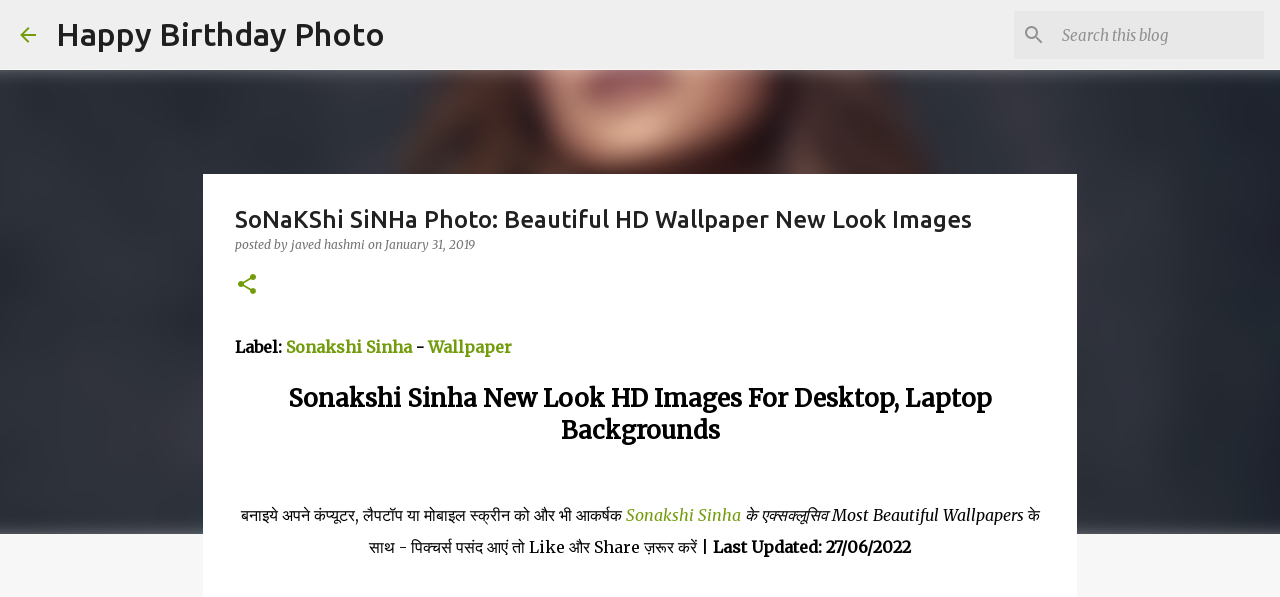

--- FILE ---
content_type: text/html; charset=UTF-8
request_url: https://www.happybirthdayphoto.com/2019/01/sonakshi-sinha-photo-beautiful-hd-wallpaper-hot-new-look.html
body_size: 31533
content:
<!DOCTYPE html>
<html dir='ltr' lang='en'>
<head>
<meta content='width=device-width, initial-scale=1' name='viewport'/>
<title>SoNaKShi SiNHa Photo: Beautiful HD Wallpaper New Look Images</title>
<meta content='text/html; charset=UTF-8' http-equiv='Content-Type'/>
<!-- Chrome, Firefox OS and Opera -->
<meta content='#f7f7f7' name='theme-color'/>
<!-- Windows Phone -->
<meta content='#f7f7f7' name='msapplication-navbutton-color'/>
<meta content='blogger' name='generator'/>
<link href='https://www.happybirthdayphoto.com/favicon.ico' rel='icon' type='image/x-icon'/>
<link href='https://www.happybirthdayphoto.com/2019/01/sonakshi-sinha-photo-beautiful-hd-wallpaper-hot-new-look.html' rel='canonical'/>
<link rel="alternate" type="application/atom+xml" title="Happy Birthday Photo - Atom" href="https://www.happybirthdayphoto.com/feeds/posts/default" />
<link rel="alternate" type="application/rss+xml" title="Happy Birthday Photo - RSS" href="https://www.happybirthdayphoto.com/feeds/posts/default?alt=rss" />
<link rel="service.post" type="application/atom+xml" title="Happy Birthday Photo - Atom" href="https://www.blogger.com/feeds/3802470093063848323/posts/default" />

<link rel="alternate" type="application/atom+xml" title="Happy Birthday Photo - Atom" href="https://www.happybirthdayphoto.com/feeds/4627696455325511183/comments/default" />
<!--Can't find substitution for tag [blog.ieCssRetrofitLinks]-->
<link href='https://blogger.googleusercontent.com/img/b/R29vZ2xl/AVvXsEh3j8ZRamKv-p2Rpw-E3-BwUsaFp8R37Wv04zo0_XhpRzvBGVd77XCc_AECsbo9lpd4A9URbLjWuwpAZSddHbzsfSwkG6bUGTqtb481n7oFcHR50szoVpirOylTVaq4_lCXQm0ds6W3EVwP/s200/sonakshi-sinha-photo-1.jpg' rel='image_src'/>
<meta content='Sonakshi Sinha Photo: Beautiful HD Wallpaper of Indian Famous Celebrity, Sonakshi Sinha New Look Classy Images Free Download 2019 | Sonakshi Hot and Sexy Pics from Dabangg Dabangg 2 or 3' name='description'/>
<meta content='https://www.happybirthdayphoto.com/2019/01/sonakshi-sinha-photo-beautiful-hd-wallpaper-hot-new-look.html' property='og:url'/>
<meta content='SoNaKShi SiNHa Photo: Beautiful HD Wallpaper New Look Images' property='og:title'/>
<meta content='Sonakshi Sinha Photo: Beautiful HD Wallpaper of Indian Famous Celebrity, Sonakshi Sinha New Look Classy Images Free Download 2019 | Sonakshi Hot and Sexy Pics from Dabangg Dabangg 2 or 3' property='og:description'/>
<meta content='https://blogger.googleusercontent.com/img/b/R29vZ2xl/AVvXsEh3j8ZRamKv-p2Rpw-E3-BwUsaFp8R37Wv04zo0_XhpRzvBGVd77XCc_AECsbo9lpd4A9URbLjWuwpAZSddHbzsfSwkG6bUGTqtb481n7oFcHR50szoVpirOylTVaq4_lCXQm0ds6W3EVwP/w1200-h630-p-k-no-nu/sonakshi-sinha-photo-1.jpg' property='og:image'/>
<style type='text/css'>@font-face{font-family:'Merriweather';font-style:italic;font-weight:300;font-stretch:100%;font-display:swap;src:url(//fonts.gstatic.com/s/merriweather/v33/u-4c0qyriQwlOrhSvowK_l5-eTxCVx0ZbwLvKH2Gk9hLmp0v5yA-xXPqCzLvF-adrHOg7iDTFw.woff2)format('woff2');unicode-range:U+0460-052F,U+1C80-1C8A,U+20B4,U+2DE0-2DFF,U+A640-A69F,U+FE2E-FE2F;}@font-face{font-family:'Merriweather';font-style:italic;font-weight:300;font-stretch:100%;font-display:swap;src:url(//fonts.gstatic.com/s/merriweather/v33/u-4c0qyriQwlOrhSvowK_l5-eTxCVx0ZbwLvKH2Gk9hLmp0v5yA-xXPqCzLvF--drHOg7iDTFw.woff2)format('woff2');unicode-range:U+0301,U+0400-045F,U+0490-0491,U+04B0-04B1,U+2116;}@font-face{font-family:'Merriweather';font-style:italic;font-weight:300;font-stretch:100%;font-display:swap;src:url(//fonts.gstatic.com/s/merriweather/v33/u-4c0qyriQwlOrhSvowK_l5-eTxCVx0ZbwLvKH2Gk9hLmp0v5yA-xXPqCzLvF-SdrHOg7iDTFw.woff2)format('woff2');unicode-range:U+0102-0103,U+0110-0111,U+0128-0129,U+0168-0169,U+01A0-01A1,U+01AF-01B0,U+0300-0301,U+0303-0304,U+0308-0309,U+0323,U+0329,U+1EA0-1EF9,U+20AB;}@font-face{font-family:'Merriweather';font-style:italic;font-weight:300;font-stretch:100%;font-display:swap;src:url(//fonts.gstatic.com/s/merriweather/v33/u-4c0qyriQwlOrhSvowK_l5-eTxCVx0ZbwLvKH2Gk9hLmp0v5yA-xXPqCzLvF-WdrHOg7iDTFw.woff2)format('woff2');unicode-range:U+0100-02BA,U+02BD-02C5,U+02C7-02CC,U+02CE-02D7,U+02DD-02FF,U+0304,U+0308,U+0329,U+1D00-1DBF,U+1E00-1E9F,U+1EF2-1EFF,U+2020,U+20A0-20AB,U+20AD-20C0,U+2113,U+2C60-2C7F,U+A720-A7FF;}@font-face{font-family:'Merriweather';font-style:italic;font-weight:300;font-stretch:100%;font-display:swap;src:url(//fonts.gstatic.com/s/merriweather/v33/u-4c0qyriQwlOrhSvowK_l5-eTxCVx0ZbwLvKH2Gk9hLmp0v5yA-xXPqCzLvF-udrHOg7iA.woff2)format('woff2');unicode-range:U+0000-00FF,U+0131,U+0152-0153,U+02BB-02BC,U+02C6,U+02DA,U+02DC,U+0304,U+0308,U+0329,U+2000-206F,U+20AC,U+2122,U+2191,U+2193,U+2212,U+2215,U+FEFF,U+FFFD;}@font-face{font-family:'Merriweather';font-style:italic;font-weight:400;font-stretch:100%;font-display:swap;src:url(//fonts.gstatic.com/s/merriweather/v33/u-4c0qyriQwlOrhSvowK_l5-eTxCVx0ZbwLvKH2Gk9hLmp0v5yA-xXPqCzLvF-adrHOg7iDTFw.woff2)format('woff2');unicode-range:U+0460-052F,U+1C80-1C8A,U+20B4,U+2DE0-2DFF,U+A640-A69F,U+FE2E-FE2F;}@font-face{font-family:'Merriweather';font-style:italic;font-weight:400;font-stretch:100%;font-display:swap;src:url(//fonts.gstatic.com/s/merriweather/v33/u-4c0qyriQwlOrhSvowK_l5-eTxCVx0ZbwLvKH2Gk9hLmp0v5yA-xXPqCzLvF--drHOg7iDTFw.woff2)format('woff2');unicode-range:U+0301,U+0400-045F,U+0490-0491,U+04B0-04B1,U+2116;}@font-face{font-family:'Merriweather';font-style:italic;font-weight:400;font-stretch:100%;font-display:swap;src:url(//fonts.gstatic.com/s/merriweather/v33/u-4c0qyriQwlOrhSvowK_l5-eTxCVx0ZbwLvKH2Gk9hLmp0v5yA-xXPqCzLvF-SdrHOg7iDTFw.woff2)format('woff2');unicode-range:U+0102-0103,U+0110-0111,U+0128-0129,U+0168-0169,U+01A0-01A1,U+01AF-01B0,U+0300-0301,U+0303-0304,U+0308-0309,U+0323,U+0329,U+1EA0-1EF9,U+20AB;}@font-face{font-family:'Merriweather';font-style:italic;font-weight:400;font-stretch:100%;font-display:swap;src:url(//fonts.gstatic.com/s/merriweather/v33/u-4c0qyriQwlOrhSvowK_l5-eTxCVx0ZbwLvKH2Gk9hLmp0v5yA-xXPqCzLvF-WdrHOg7iDTFw.woff2)format('woff2');unicode-range:U+0100-02BA,U+02BD-02C5,U+02C7-02CC,U+02CE-02D7,U+02DD-02FF,U+0304,U+0308,U+0329,U+1D00-1DBF,U+1E00-1E9F,U+1EF2-1EFF,U+2020,U+20A0-20AB,U+20AD-20C0,U+2113,U+2C60-2C7F,U+A720-A7FF;}@font-face{font-family:'Merriweather';font-style:italic;font-weight:400;font-stretch:100%;font-display:swap;src:url(//fonts.gstatic.com/s/merriweather/v33/u-4c0qyriQwlOrhSvowK_l5-eTxCVx0ZbwLvKH2Gk9hLmp0v5yA-xXPqCzLvF-udrHOg7iA.woff2)format('woff2');unicode-range:U+0000-00FF,U+0131,U+0152-0153,U+02BB-02BC,U+02C6,U+02DA,U+02DC,U+0304,U+0308,U+0329,U+2000-206F,U+20AC,U+2122,U+2191,U+2193,U+2212,U+2215,U+FEFF,U+FFFD;}@font-face{font-family:'Merriweather';font-style:normal;font-weight:400;font-stretch:100%;font-display:swap;src:url(//fonts.gstatic.com/s/merriweather/v33/u-4D0qyriQwlOrhSvowK_l5UcA6zuSYEqOzpPe3HOZJ5eX1WtLaQwmYiScCmDxhtNOKl8yDr3icaGV31CPDaYKfFQn0.woff2)format('woff2');unicode-range:U+0460-052F,U+1C80-1C8A,U+20B4,U+2DE0-2DFF,U+A640-A69F,U+FE2E-FE2F;}@font-face{font-family:'Merriweather';font-style:normal;font-weight:400;font-stretch:100%;font-display:swap;src:url(//fonts.gstatic.com/s/merriweather/v33/u-4D0qyriQwlOrhSvowK_l5UcA6zuSYEqOzpPe3HOZJ5eX1WtLaQwmYiScCmDxhtNOKl8yDr3icaEF31CPDaYKfFQn0.woff2)format('woff2');unicode-range:U+0301,U+0400-045F,U+0490-0491,U+04B0-04B1,U+2116;}@font-face{font-family:'Merriweather';font-style:normal;font-weight:400;font-stretch:100%;font-display:swap;src:url(//fonts.gstatic.com/s/merriweather/v33/u-4D0qyriQwlOrhSvowK_l5UcA6zuSYEqOzpPe3HOZJ5eX1WtLaQwmYiScCmDxhtNOKl8yDr3icaG131CPDaYKfFQn0.woff2)format('woff2');unicode-range:U+0102-0103,U+0110-0111,U+0128-0129,U+0168-0169,U+01A0-01A1,U+01AF-01B0,U+0300-0301,U+0303-0304,U+0308-0309,U+0323,U+0329,U+1EA0-1EF9,U+20AB;}@font-face{font-family:'Merriweather';font-style:normal;font-weight:400;font-stretch:100%;font-display:swap;src:url(//fonts.gstatic.com/s/merriweather/v33/u-4D0qyriQwlOrhSvowK_l5UcA6zuSYEqOzpPe3HOZJ5eX1WtLaQwmYiScCmDxhtNOKl8yDr3icaGl31CPDaYKfFQn0.woff2)format('woff2');unicode-range:U+0100-02BA,U+02BD-02C5,U+02C7-02CC,U+02CE-02D7,U+02DD-02FF,U+0304,U+0308,U+0329,U+1D00-1DBF,U+1E00-1E9F,U+1EF2-1EFF,U+2020,U+20A0-20AB,U+20AD-20C0,U+2113,U+2C60-2C7F,U+A720-A7FF;}@font-face{font-family:'Merriweather';font-style:normal;font-weight:400;font-stretch:100%;font-display:swap;src:url(//fonts.gstatic.com/s/merriweather/v33/u-4D0qyriQwlOrhSvowK_l5UcA6zuSYEqOzpPe3HOZJ5eX1WtLaQwmYiScCmDxhtNOKl8yDr3icaFF31CPDaYKfF.woff2)format('woff2');unicode-range:U+0000-00FF,U+0131,U+0152-0153,U+02BB-02BC,U+02C6,U+02DA,U+02DC,U+0304,U+0308,U+0329,U+2000-206F,U+20AC,U+2122,U+2191,U+2193,U+2212,U+2215,U+FEFF,U+FFFD;}@font-face{font-family:'Ubuntu';font-style:normal;font-weight:400;font-display:swap;src:url(//fonts.gstatic.com/s/ubuntu/v21/4iCs6KVjbNBYlgoKcg72nU6AF7xm.woff2)format('woff2');unicode-range:U+0460-052F,U+1C80-1C8A,U+20B4,U+2DE0-2DFF,U+A640-A69F,U+FE2E-FE2F;}@font-face{font-family:'Ubuntu';font-style:normal;font-weight:400;font-display:swap;src:url(//fonts.gstatic.com/s/ubuntu/v21/4iCs6KVjbNBYlgoKew72nU6AF7xm.woff2)format('woff2');unicode-range:U+0301,U+0400-045F,U+0490-0491,U+04B0-04B1,U+2116;}@font-face{font-family:'Ubuntu';font-style:normal;font-weight:400;font-display:swap;src:url(//fonts.gstatic.com/s/ubuntu/v21/4iCs6KVjbNBYlgoKcw72nU6AF7xm.woff2)format('woff2');unicode-range:U+1F00-1FFF;}@font-face{font-family:'Ubuntu';font-style:normal;font-weight:400;font-display:swap;src:url(//fonts.gstatic.com/s/ubuntu/v21/4iCs6KVjbNBYlgoKfA72nU6AF7xm.woff2)format('woff2');unicode-range:U+0370-0377,U+037A-037F,U+0384-038A,U+038C,U+038E-03A1,U+03A3-03FF;}@font-face{font-family:'Ubuntu';font-style:normal;font-weight:400;font-display:swap;src:url(//fonts.gstatic.com/s/ubuntu/v21/4iCs6KVjbNBYlgoKcQ72nU6AF7xm.woff2)format('woff2');unicode-range:U+0100-02BA,U+02BD-02C5,U+02C7-02CC,U+02CE-02D7,U+02DD-02FF,U+0304,U+0308,U+0329,U+1D00-1DBF,U+1E00-1E9F,U+1EF2-1EFF,U+2020,U+20A0-20AB,U+20AD-20C0,U+2113,U+2C60-2C7F,U+A720-A7FF;}@font-face{font-family:'Ubuntu';font-style:normal;font-weight:400;font-display:swap;src:url(//fonts.gstatic.com/s/ubuntu/v21/4iCs6KVjbNBYlgoKfw72nU6AFw.woff2)format('woff2');unicode-range:U+0000-00FF,U+0131,U+0152-0153,U+02BB-02BC,U+02C6,U+02DA,U+02DC,U+0304,U+0308,U+0329,U+2000-206F,U+20AC,U+2122,U+2191,U+2193,U+2212,U+2215,U+FEFF,U+FFFD;}@font-face{font-family:'Ubuntu';font-style:normal;font-weight:500;font-display:swap;src:url(//fonts.gstatic.com/s/ubuntu/v21/4iCv6KVjbNBYlgoCjC3jvWyNPYZvg7UI.woff2)format('woff2');unicode-range:U+0460-052F,U+1C80-1C8A,U+20B4,U+2DE0-2DFF,U+A640-A69F,U+FE2E-FE2F;}@font-face{font-family:'Ubuntu';font-style:normal;font-weight:500;font-display:swap;src:url(//fonts.gstatic.com/s/ubuntu/v21/4iCv6KVjbNBYlgoCjC3jtGyNPYZvg7UI.woff2)format('woff2');unicode-range:U+0301,U+0400-045F,U+0490-0491,U+04B0-04B1,U+2116;}@font-face{font-family:'Ubuntu';font-style:normal;font-weight:500;font-display:swap;src:url(//fonts.gstatic.com/s/ubuntu/v21/4iCv6KVjbNBYlgoCjC3jvGyNPYZvg7UI.woff2)format('woff2');unicode-range:U+1F00-1FFF;}@font-face{font-family:'Ubuntu';font-style:normal;font-weight:500;font-display:swap;src:url(//fonts.gstatic.com/s/ubuntu/v21/4iCv6KVjbNBYlgoCjC3js2yNPYZvg7UI.woff2)format('woff2');unicode-range:U+0370-0377,U+037A-037F,U+0384-038A,U+038C,U+038E-03A1,U+03A3-03FF;}@font-face{font-family:'Ubuntu';font-style:normal;font-weight:500;font-display:swap;src:url(//fonts.gstatic.com/s/ubuntu/v21/4iCv6KVjbNBYlgoCjC3jvmyNPYZvg7UI.woff2)format('woff2');unicode-range:U+0100-02BA,U+02BD-02C5,U+02C7-02CC,U+02CE-02D7,U+02DD-02FF,U+0304,U+0308,U+0329,U+1D00-1DBF,U+1E00-1E9F,U+1EF2-1EFF,U+2020,U+20A0-20AB,U+20AD-20C0,U+2113,U+2C60-2C7F,U+A720-A7FF;}@font-face{font-family:'Ubuntu';font-style:normal;font-weight:500;font-display:swap;src:url(//fonts.gstatic.com/s/ubuntu/v21/4iCv6KVjbNBYlgoCjC3jsGyNPYZvgw.woff2)format('woff2');unicode-range:U+0000-00FF,U+0131,U+0152-0153,U+02BB-02BC,U+02C6,U+02DA,U+02DC,U+0304,U+0308,U+0329,U+2000-206F,U+20AC,U+2122,U+2191,U+2193,U+2212,U+2215,U+FEFF,U+FFFD;}@font-face{font-family:'Ubuntu';font-style:normal;font-weight:700;font-display:swap;src:url(//fonts.gstatic.com/s/ubuntu/v21/4iCv6KVjbNBYlgoCxCvjvWyNPYZvg7UI.woff2)format('woff2');unicode-range:U+0460-052F,U+1C80-1C8A,U+20B4,U+2DE0-2DFF,U+A640-A69F,U+FE2E-FE2F;}@font-face{font-family:'Ubuntu';font-style:normal;font-weight:700;font-display:swap;src:url(//fonts.gstatic.com/s/ubuntu/v21/4iCv6KVjbNBYlgoCxCvjtGyNPYZvg7UI.woff2)format('woff2');unicode-range:U+0301,U+0400-045F,U+0490-0491,U+04B0-04B1,U+2116;}@font-face{font-family:'Ubuntu';font-style:normal;font-weight:700;font-display:swap;src:url(//fonts.gstatic.com/s/ubuntu/v21/4iCv6KVjbNBYlgoCxCvjvGyNPYZvg7UI.woff2)format('woff2');unicode-range:U+1F00-1FFF;}@font-face{font-family:'Ubuntu';font-style:normal;font-weight:700;font-display:swap;src:url(//fonts.gstatic.com/s/ubuntu/v21/4iCv6KVjbNBYlgoCxCvjs2yNPYZvg7UI.woff2)format('woff2');unicode-range:U+0370-0377,U+037A-037F,U+0384-038A,U+038C,U+038E-03A1,U+03A3-03FF;}@font-face{font-family:'Ubuntu';font-style:normal;font-weight:700;font-display:swap;src:url(//fonts.gstatic.com/s/ubuntu/v21/4iCv6KVjbNBYlgoCxCvjvmyNPYZvg7UI.woff2)format('woff2');unicode-range:U+0100-02BA,U+02BD-02C5,U+02C7-02CC,U+02CE-02D7,U+02DD-02FF,U+0304,U+0308,U+0329,U+1D00-1DBF,U+1E00-1E9F,U+1EF2-1EFF,U+2020,U+20A0-20AB,U+20AD-20C0,U+2113,U+2C60-2C7F,U+A720-A7FF;}@font-face{font-family:'Ubuntu';font-style:normal;font-weight:700;font-display:swap;src:url(//fonts.gstatic.com/s/ubuntu/v21/4iCv6KVjbNBYlgoCxCvjsGyNPYZvgw.woff2)format('woff2');unicode-range:U+0000-00FF,U+0131,U+0152-0153,U+02BB-02BC,U+02C6,U+02DA,U+02DC,U+0304,U+0308,U+0329,U+2000-206F,U+20AC,U+2122,U+2191,U+2193,U+2212,U+2215,U+FEFF,U+FFFD;}</style>
<style id='page-skin-1' type='text/css'><!--
/*! normalize.css v8.0.0 | MIT License | github.com/necolas/normalize.css */html{line-height:1.15;-webkit-text-size-adjust:100%}body{margin:0}h1{font-size:2em;margin:.67em 0}hr{box-sizing:content-box;height:0;overflow:visible}pre{font-family:monospace,monospace;font-size:1em}a{background-color:transparent}abbr[title]{border-bottom:none;text-decoration:underline;text-decoration:underline dotted}b,strong{font-weight:bolder}code,kbd,samp{font-family:monospace,monospace;font-size:1em}small{font-size:80%}sub,sup{font-size:75%;line-height:0;position:relative;vertical-align:baseline}sub{bottom:-0.25em}sup{top:-0.5em}img{border-style:none}button,input,optgroup,select,textarea{font-family:inherit;font-size:100%;line-height:1.15;margin:0}button,input{overflow:visible}button,select{text-transform:none}button,[type="button"],[type="reset"],[type="submit"]{-webkit-appearance:button}button::-moz-focus-inner,[type="button"]::-moz-focus-inner,[type="reset"]::-moz-focus-inner,[type="submit"]::-moz-focus-inner{border-style:none;padding:0}button:-moz-focusring,[type="button"]:-moz-focusring,[type="reset"]:-moz-focusring,[type="submit"]:-moz-focusring{outline:1px dotted ButtonText}fieldset{padding:.35em .75em .625em}legend{box-sizing:border-box;color:inherit;display:table;max-width:100%;padding:0;white-space:normal}progress{vertical-align:baseline}textarea{overflow:auto}[type="checkbox"],[type="radio"]{box-sizing:border-box;padding:0}[type="number"]::-webkit-inner-spin-button,[type="number"]::-webkit-outer-spin-button{height:auto}[type="search"]{-webkit-appearance:textfield;outline-offset:-2px}[type="search"]::-webkit-search-decoration{-webkit-appearance:none}::-webkit-file-upload-button{-webkit-appearance:button;font:inherit}details{display:block}summary{display:list-item}template{display:none}[hidden]{display:none}
/*!************************************************
* Blogger Template Style
* Name: Emporio
**************************************************/
body{
word-wrap:break-word;
overflow-wrap:break-word;
word-break:break-word
}
.hidden{
display:none
}
.invisible{
visibility:hidden
}
.container:after,.float-container:after{
clear:both;
content:"";
display:table
}
.clearboth{
clear:both
}
#comments .comment .comment-actions,.subscribe-popup .FollowByEmail .follow-by-email-submit{
background:transparent;
border:0;
box-shadow:none;
color:#729c0b;
cursor:pointer;
font-size:14px;
font-weight:700;
outline:none;
text-decoration:none;
text-transform:uppercase;
width:auto
}
.dim-overlay{
height:100vh;
left:0;
position:fixed;
top:0;
width:100%
}
#sharing-dim-overlay{
background-color:transparent
}
input::-ms-clear{
display:none
}
.blogger-logo,.svg-icon-24.blogger-logo{
fill:#ff9800;
opacity:1
}
.skip-navigation{
background-color:#fff;
box-sizing:border-box;
color:#000;
display:block;
height:0;
left:0;
line-height:50px;
overflow:hidden;
padding-top:0;
position:fixed;
text-align:center;
top:0;
-webkit-transition:box-shadow .3s,height .3s,padding-top .3s;
transition:box-shadow .3s,height .3s,padding-top .3s;
width:100%;
z-index:900
}
.skip-navigation:focus{
box-shadow:0 4px 5px 0 rgba(0,0,0,.14),0 1px 10px 0 rgba(0,0,0,.12),0 2px 4px -1px rgba(0,0,0,.2);
height:50px
}
#main{
outline:none
}
.main-heading{
clip:rect(1px,1px,1px,1px);
border:0;
height:1px;
overflow:hidden;
padding:0;
position:absolute;
width:1px
}
.Attribution{
margin-top:1em;
text-align:center
}
.Attribution .blogger img,.Attribution .blogger svg{
vertical-align:bottom
}
.Attribution .blogger img{
margin-right:.5em
}
.Attribution div{
line-height:24px;
margin-top:.5em
}
.Attribution .copyright,.Attribution .image-attribution{
font-size:.7em;
margin-top:1.5em
}
.bg-photo{
background-attachment:scroll!important
}
body .CSS_LIGHTBOX{
z-index:900
}
.extendable .show-less,.extendable .show-more{
border-color:#729c0b;
color:#729c0b;
margin-top:8px
}
.extendable .show-less.hidden,.extendable .show-more.hidden,.inline-ad{
display:none
}
.inline-ad{
max-width:100%;
overflow:hidden
}
.adsbygoogle{
display:block
}
#cookieChoiceInfo{
bottom:0;
top:auto
}
iframe.b-hbp-video{
border:0
}
.post-body iframe{
max-width:100%
}
.post-body a[imageanchor="1"]{
display:inline-block
}
.byline{
margin-right:1em
}
.byline:last-child{
margin-right:0
}
.link-copied-dialog{
max-width:520px;
outline:0
}
.link-copied-dialog .modal-dialog-buttons{
margin-top:8px
}
.link-copied-dialog .goog-buttonset-default{
background:transparent;
border:0
}
.link-copied-dialog .goog-buttonset-default:focus{
outline:0
}
.paging-control-container{
margin-bottom:16px
}
.paging-control-container .paging-control{
display:inline-block
}
.paging-control-container .comment-range-text:after,.paging-control-container .paging-control{
color:#729c0b
}
.paging-control-container .comment-range-text,.paging-control-container .paging-control{
margin-right:8px
}
.paging-control-container .comment-range-text:after,.paging-control-container .paging-control:after{
padding-left:8px;
content:"\b7";
cursor:default;
pointer-events:none
}
.paging-control-container .comment-range-text:last-child:after,.paging-control-container .paging-control:last-child:after{
content:none
}
.byline.reactions iframe{
height:20px
}
.b-notification{
background-color:#fff;
border-bottom:1px solid #000;
box-sizing:border-box;
color:#000;
padding:16px 32px;
text-align:center
}
.b-notification.visible{
-webkit-transition:margin-top .3s cubic-bezier(.4,0,.2,1);
transition:margin-top .3s cubic-bezier(.4,0,.2,1)
}
.b-notification.invisible{
position:absolute
}
.b-notification-close{
position:absolute;
right:8px;
top:8px
}
.no-posts-message{
line-height:40px;
text-align:center
}
@media screen and (max-width:745px){
body.item-view .post-body a[imageanchor="1"][style*="float: left;"],body.item-view .post-body a[imageanchor="1"][style*="float: right;"]{
clear:none!important;
float:none!important
}
body.item-view .post-body a[imageanchor="1"] img{
display:block;
height:auto;
margin:0 auto
}
body.item-view .post-body>.separator:first-child>a[imageanchor="1"]:first-child{
margin-top:20px
}
.post-body a[imageanchor]{
display:block
}
body.item-view .post-body a[imageanchor="1"]{
margin-left:0!important;
margin-right:0!important
}
body.item-view .post-body a[imageanchor="1"]+a[imageanchor="1"]{
margin-top:16px
}
}
.item-control{
display:none
}
#comments{
border-top:1px dashed rgba(0,0,0,.54);
margin-top:20px;
padding:20px
}
#comments .comment-thread ol{
padding-left:0;
margin:0;
padding-left:0
}
#comments .comment .comment-replybox-single,#comments .comment-thread .comment-replies{
margin-left:60px
}
#comments .comment-thread .thread-count{
display:none
}
#comments .comment{
list-style-type:none;
padding:0 0 30px;
position:relative
}
#comments .comment .comment{
padding-bottom:8px
}
.comment .avatar-image-container{
position:absolute
}
.comment .avatar-image-container img{
border-radius:50%
}
.avatar-image-container svg,.comment .avatar-image-container .avatar-icon{
fill:#729c0b;
border:1px solid #729c0b;
border-radius:50%;
box-sizing:border-box;
height:35px;
margin:0;
padding:7px;
width:35px
}
.comment .comment-block{
margin-left:60px;
margin-top:10px;
padding-bottom:0
}
#comments .comment-author-header-wrapper{
margin-left:40px
}
#comments .comment .thread-expanded .comment-block{
padding-bottom:20px
}
#comments .comment .comment-header .user,#comments .comment .comment-header .user a{
color:#212121;
font-style:normal;
font-weight:700
}
#comments .comment .comment-actions{
bottom:0;
margin-bottom:15px;
position:absolute
}
#comments .comment .comment-actions>*{
margin-right:8px
}
#comments .comment .comment-header .datetime{
margin-left:8px;
bottom:0;
display:inline-block;
font-size:13px;
font-style:italic
}
#comments .comment .comment-footer .comment-timestamp a,#comments .comment .comment-header .datetime,#comments .comment .comment-header .datetime a{
color:rgba(33,33,33,.54)
}
#comments .comment .comment-content,.comment .comment-body{
margin-top:12px;
word-break:break-word
}
.comment-body{
margin-bottom:12px
}
#comments.embed[data-num-comments="0"]{
border:0;
margin-top:0;
padding-top:0
}
#comment-editor-src,#comments.embed[data-num-comments="0"] #comment-post-message,#comments.embed[data-num-comments="0"] div.comment-form>p,#comments.embed[data-num-comments="0"] p.comment-footer{
display:none
}
.comments .comments-content .loadmore.loaded{
max-height:0;
opacity:0;
overflow:hidden
}
.extendable .remaining-items{
height:0;
overflow:hidden;
-webkit-transition:height .3s cubic-bezier(.4,0,.2,1);
transition:height .3s cubic-bezier(.4,0,.2,1)
}
.extendable .remaining-items.expanded{
height:auto
}
.svg-icon-24,.svg-icon-24-button{
cursor:pointer;
height:24px;
min-width:24px;
width:24px
}
.touch-icon{
margin:-12px;
padding:12px
}
.touch-icon:active,.touch-icon:focus{
background-color:hsla(0,0%,60%,.4);
border-radius:50%
}
svg:not(:root).touch-icon{
overflow:visible
}
html[dir=rtl] .rtl-reversible-icon{
-webkit-transform:scaleX(-1);
transform:scaleX(-1)
}
.svg-icon-24-button,.touch-icon-button{
background:transparent;
border:0;
margin:0;
outline:none;
padding:0
}
.touch-icon-button .touch-icon:active,.touch-icon-button .touch-icon:focus{
background-color:transparent
}
.touch-icon-button:active .touch-icon,.touch-icon-button:focus .touch-icon{
background-color:hsla(0,0%,60%,.4);
border-radius:50%
}
.Profile .default-avatar-wrapper .avatar-icon{
fill:#729c0b;
border:1px solid #729c0b;
border-radius:50%;
box-sizing:border-box;
margin:0
}
.Profile .individual .default-avatar-wrapper .avatar-icon{
padding:25px
}
.Profile .individual .avatar-icon,.Profile .individual .profile-img{
height:90px;
width:90px
}
.Profile .team .default-avatar-wrapper .avatar-icon{
padding:8px
}
.Profile .team .avatar-icon,.Profile .team .default-avatar-wrapper,.Profile .team .profile-img{
height:40px;
width:40px
}
.snippet-container{
margin:0;
overflow:hidden;
position:relative
}
.snippet-fade{
right:0;
bottom:0;
box-sizing:border-box;
position:absolute;
width:96px
}
.snippet-fade:after{
content:"\2026";
float:right
}
.centered-top-container.sticky{
left:0;
position:fixed;
right:0;
top:0;
-webkit-transition-duration:.2s;
transition-duration:.2s;
-webkit-transition-property:opacity,-webkit-transform;
transition-property:opacity,-webkit-transform;
transition-property:transform,opacity;
transition-property:transform,opacity,-webkit-transform;
-webkit-transition-timing-function:cubic-bezier(.4,0,.2,1);
transition-timing-function:cubic-bezier(.4,0,.2,1);
width:auto;
z-index:8
}
.centered-top-placeholder{
display:none
}
.collapsed-header .centered-top-placeholder{
display:block
}
.centered-top-container .Header .replaced h1,.centered-top-placeholder .Header .replaced h1{
display:none
}
.centered-top-container.sticky .Header .replaced h1{
display:block
}
.centered-top-container.sticky .Header .header-widget{
background:none
}
.centered-top-container.sticky .Header .header-image-wrapper{
display:none
}
.centered-top-container img,.centered-top-placeholder img{
max-width:100%
}
.collapsible{
-webkit-transition:height .3s cubic-bezier(.4,0,.2,1);
transition:height .3s cubic-bezier(.4,0,.2,1)
}
.collapsible,.collapsible>summary{
display:block;
overflow:hidden
}
.collapsible>:not(summary){
display:none
}
.collapsible[open]>:not(summary){
display:block
}
.collapsible:focus,.collapsible>summary:focus{
outline:none
}
.collapsible>summary{
cursor:pointer;
display:block;
padding:0
}
.collapsible:focus>summary,.collapsible>summary:focus{
background-color:transparent
}
.collapsible>summary::-webkit-details-marker{
display:none
}
.collapsible-title{
-webkit-box-align:center;
align-items:center;
display:-webkit-box;
display:flex
}
.collapsible-title .title{
-webkit-box-flex:1;
-webkit-box-ordinal-group:1;
flex:1 1 auto;
order:0;
overflow:hidden;
text-overflow:ellipsis;
white-space:nowrap
}
.collapsible-title .chevron-down,.collapsible[open] .collapsible-title .chevron-up{
display:block
}
.collapsible-title .chevron-up,.collapsible[open] .collapsible-title .chevron-down{
display:none
}
.flat-button{
border-radius:2px;
font-weight:700;
margin:-8px;
padding:8px;
text-transform:uppercase
}
.flat-button,.flat-icon-button{
cursor:pointer;
display:inline-block
}
.flat-icon-button{
background:transparent;
border:0;
box-sizing:content-box;
line-height:0;
margin:-12px;
outline:none;
padding:12px
}
.flat-icon-button,.flat-icon-button .splash-wrapper{
border-radius:50%
}
.flat-icon-button .splash.animate{
-webkit-animation-duration:.3s;
animation-duration:.3s
}
body#layout .bg-photo,body#layout .bg-photo-overlay{
display:none
}
body#layout .centered{
max-width:954px
}
body#layout .navigation{
display:none
}
body#layout .sidebar-container{
display:inline-block;
width:40%
}
body#layout .hamburger-menu,body#layout .search{
display:none
}
.overflowable-container{
max-height:44px;
overflow:hidden;
position:relative
}
.overflow-button{
cursor:pointer
}
#overflowable-dim-overlay{
background:transparent
}
.overflow-popup{
background-color:#ffffff;
box-shadow:0 2px 2px 0 rgba(0,0,0,.14),0 3px 1px -2px rgba(0,0,0,.2),0 1px 5px 0 rgba(0,0,0,.12);
left:0;
max-width:calc(100% - 32px);
position:absolute;
top:0;
visibility:hidden;
z-index:101
}
.overflow-popup ul{
list-style:none
}
.overflow-popup .tabs li,.overflow-popup li{
display:block;
height:auto
}
.overflow-popup .tabs li{
padding-left:0;
padding-right:0
}
.overflow-button.hidden,.overflow-popup .tabs li.hidden,.overflow-popup li.hidden,.widget.Sharing .sharing-button{
display:none
}
.widget.Sharing .sharing-buttons li{
padding:0
}
.widget.Sharing .sharing-buttons li span{
display:none
}
.post-share-buttons{
position:relative
}
.sharing-open.touch-icon-button:active .touch-icon,.sharing-open.touch-icon-button:focus .touch-icon{
background-color:transparent
}
.share-buttons{
background-color:#ffffff;
border-radius:2px;
box-shadow:0 2px 2px 0 rgba(0,0,0,.14),0 3px 1px -2px rgba(0,0,0,.2),0 1px 5px 0 rgba(0,0,0,.12);
color:#000000;
list-style:none;
margin:0;
min-width:200px;
padding:8px 0;
position:absolute;
top:-11px;
z-index:101
}
.share-buttons.hidden{
display:none
}
.sharing-button{
background:transparent;
border:0;
cursor:pointer;
margin:0;
outline:none;
padding:0
}
.share-buttons li{
height:48px;
margin:0
}
.share-buttons li:last-child{
margin-bottom:0
}
.share-buttons li .sharing-platform-button{
box-sizing:border-box;
cursor:pointer;
display:block;
height:100%;
margin-bottom:0;
padding:0 16px;
position:relative;
width:100%
}
.share-buttons li .sharing-platform-button:focus,.share-buttons li .sharing-platform-button:hover{
background-color:hsla(0,0%,50%,.1);
outline:none
}
.share-buttons li svg[class*=" sharing-"],.share-buttons li svg[class^=sharing-]{
position:absolute;
top:10px
}
.share-buttons li span.sharing-platform-button{
position:relative;
top:0
}
.share-buttons li .platform-sharing-text{
margin-left:56px;
display:block;
font-size:16px;
line-height:48px;
white-space:nowrap
}
.sidebar-container{
-webkit-overflow-scrolling:touch;
background-color:#f7f7f7;
max-width:280px;
overflow-y:auto;
-webkit-transition-duration:.3s;
transition-duration:.3s;
-webkit-transition-property:-webkit-transform;
transition-property:-webkit-transform;
transition-property:transform;
transition-property:transform,-webkit-transform;
-webkit-transition-timing-function:cubic-bezier(0,0,.2,1);
transition-timing-function:cubic-bezier(0,0,.2,1);
width:280px;
z-index:101
}
.sidebar-container .navigation{
line-height:0;
padding:16px
}
.sidebar-container .sidebar-back{
cursor:pointer
}
.sidebar-container .widget{
background:none;
margin:0 16px;
padding:16px 0
}
.sidebar-container .widget .title{
color:#000000;
margin:0
}
.sidebar-container .widget ul{
list-style:none;
margin:0;
padding:0
}
.sidebar-container .widget ul ul{
margin-left:1em
}
.sidebar-container .widget li{
font-size:16px;
line-height:normal
}
.sidebar-container .widget+.widget{
border-top:1px solid rgba(0, 0, 0, 0.12)
}
.BlogArchive li{
margin:16px 0
}
.BlogArchive li:last-child{
margin-bottom:0
}
.Label li a{
display:inline-block
}
.BlogArchive .post-count,.Label .label-count{
margin-left:.25em;
float:right
}
.BlogArchive .post-count:before,.Label .label-count:before{
content:"("
}
.BlogArchive .post-count:after,.Label .label-count:after{
content:")"
}
.widget.Translate .skiptranslate>div{
display:block!important
}
.widget.Profile .profile-link{
display:-webkit-box;
display:flex
}
.widget.Profile .team-member .default-avatar-wrapper,.widget.Profile .team-member .profile-img{
-webkit-box-flex:0;
margin-right:1em;
flex:0 0 auto
}
.widget.Profile .individual .profile-link{
-webkit-box-orient:vertical;
-webkit-box-direction:normal;
flex-direction:column
}
.widget.Profile .team .profile-link .profile-name{
-webkit-box-flex:1;
align-self:center;
display:block;
flex:1 1 auto
}
.dim-overlay{
background-color:rgba(0,0,0,.54)
}
body.sidebar-visible{
overflow-y:hidden
}
@media screen and (max-width:680px){
.sidebar-container{
bottom:0;
left:auto;
position:fixed;
right:0;
top:0
}
.sidebar-container.sidebar-invisible{
-webkit-transform:translateX(100%);
transform:translateX(100%);
-webkit-transition-timing-function:cubic-bezier(.4,0,.6,1);
transition-timing-function:cubic-bezier(.4,0,.6,1)
}
}
.dialog{
background:#ffffff;
box-shadow:0 2px 2px 0 rgba(0,0,0,.14),0 3px 1px -2px rgba(0,0,0,.2),0 1px 5px 0 rgba(0,0,0,.12);
box-sizing:border-box;
color:#000000;
padding:30px;
position:fixed;
text-align:center;
width:calc(100% - 24px);
z-index:101
}
.dialog input[type=email],.dialog input[type=text]{
background-color:transparent;
border:0;
border-bottom:1px solid rgba(0,0,0,.12);
color:#000000;
display:block;
font-family:Ubuntu, sans-serif;
font-size:16px;
line-height:24px;
margin:auto;
outline:none;
padding-bottom:7px;
text-align:center;
width:100%
}
.dialog input[type=email]::-webkit-input-placeholder,.dialog input[type=text]::-webkit-input-placeholder{
color:rgba(0,0,0,.5)
}
.dialog input[type=email]::-moz-placeholder,.dialog input[type=text]::-moz-placeholder{
color:rgba(0,0,0,.5)
}
.dialog input[type=email]:-ms-input-placeholder,.dialog input[type=text]:-ms-input-placeholder{
color:rgba(0,0,0,.5)
}
.dialog input[type=email]::-ms-input-placeholder,.dialog input[type=text]::-ms-input-placeholder{
color:rgba(0,0,0,.5)
}
.dialog input[type=email]::placeholder,.dialog input[type=text]::placeholder{
color:rgba(0,0,0,.5)
}
.dialog input[type=email]:focus,.dialog input[type=text]:focus{
border-bottom:2px solid #729c0b;
padding-bottom:6px
}
.dialog input.no-cursor{
color:transparent;
text-shadow:0 0 0 #000000
}
.dialog input.no-cursor:focus{
outline:none
}
.dialog input[type=submit]{
font-family:Ubuntu, sans-serif
}
.dialog .goog-buttonset-default{
color:#729c0b
}
.loading-spinner-large{
-webkit-animation:mspin-rotate 1568.63ms linear infinite;
animation:mspin-rotate 1568.63ms linear infinite;
height:48px;
overflow:hidden;
position:absolute;
width:48px;
z-index:200
}
.loading-spinner-large>div{
-webkit-animation:mspin-revrot 5332ms steps(4) infinite;
animation:mspin-revrot 5332ms steps(4) infinite
}
.loading-spinner-large>div>div{
-webkit-animation:mspin-singlecolor-large-film 1333ms steps(81) infinite;
animation:mspin-singlecolor-large-film 1333ms steps(81) infinite;
background-size:100%;
height:48px;
width:3888px
}
.mspin-black-large>div>div,.mspin-grey_54-large>div>div{
background-image:url(https://www.blogblog.com/indie/mspin_black_large.svg)
}
.mspin-white-large>div>div{
background-image:url(https://www.blogblog.com/indie/mspin_white_large.svg)
}
.mspin-grey_54-large{
opacity:.54
}
@-webkit-keyframes mspin-singlecolor-large-film{
0%{
-webkit-transform:translateX(0);
transform:translateX(0)
}
to{
-webkit-transform:translateX(-3888px);
transform:translateX(-3888px)
}
}
@keyframes mspin-singlecolor-large-film{
0%{
-webkit-transform:translateX(0);
transform:translateX(0)
}
to{
-webkit-transform:translateX(-3888px);
transform:translateX(-3888px)
}
}
@-webkit-keyframes mspin-rotate{
0%{
-webkit-transform:rotate(0deg);
transform:rotate(0deg)
}
to{
-webkit-transform:rotate(1turn);
transform:rotate(1turn)
}
}
@keyframes mspin-rotate{
0%{
-webkit-transform:rotate(0deg);
transform:rotate(0deg)
}
to{
-webkit-transform:rotate(1turn);
transform:rotate(1turn)
}
}
@-webkit-keyframes mspin-revrot{
0%{
-webkit-transform:rotate(0deg);
transform:rotate(0deg)
}
to{
-webkit-transform:rotate(-1turn);
transform:rotate(-1turn)
}
}
@keyframes mspin-revrot{
0%{
-webkit-transform:rotate(0deg);
transform:rotate(0deg)
}
to{
-webkit-transform:rotate(-1turn);
transform:rotate(-1turn)
}
}
.subscribe-popup{
max-width:364px
}
.subscribe-popup h3{
color:#212121;
font-size:1.8em;
margin-top:0
}
.subscribe-popup .FollowByEmail h3{
display:none
}
.subscribe-popup .FollowByEmail .follow-by-email-submit{
color:#729c0b;
display:inline-block;
margin:24px auto 0;
white-space:normal;
width:auto
}
.subscribe-popup .FollowByEmail .follow-by-email-submit:disabled{
cursor:default;
opacity:.3
}
@media (max-width:800px){
.blog-name div.widget.Subscribe{
margin-bottom:16px
}
body.item-view .blog-name div.widget.Subscribe{
margin:8px auto 16px;
width:100%
}
}
.sidebar-container .svg-icon-24{
fill:#729c0b
}
.centered-top .svg-icon-24{
fill:#729c0b
}
.centered-bottom .svg-icon-24.touch-icon,.centered-bottom a .svg-icon-24,.centered-bottom button .svg-icon-24{
fill:#729c0b
}
.post-wrapper .svg-icon-24.touch-icon,.post-wrapper a .svg-icon-24,.post-wrapper button .svg-icon-24{
fill:#729c0b
}
.centered-bottom .share-buttons .svg-icon-24,.share-buttons .svg-icon-24{
fill:#729c0b
}
.svg-icon-24.hamburger-menu{
fill:#729c0b
}
body#layout .page_body{
padding:0;
position:relative;
top:0
}
body#layout .page{
display:inline-block;
left:inherit;
position:relative;
vertical-align:top;
width:540px
}
body{
background:#f7f7f7 none repeat scroll top left;
background-color:#f7f7f7;
background-size:cover;
font:400 16px Ubuntu, sans-serif;
margin:0;
min-height:100vh
}
body,h3,h3.title{
color:#000000
}
.post-wrapper .post-title,.post-wrapper .post-title a,.post-wrapper .post-title a:hover,.post-wrapper .post-title a:visited{
color:#212121
}
a{
color:#729c0b;
text-decoration:none
}
a:visited{
color:#729c0b
}
a:hover{
color:#729c0b
}
blockquote{
color:#424242;
font:400 16px Ubuntu, sans-serif;
font-size:x-large;
font-style:italic;
font-weight:300;
text-align:center
}
.dim-overlay{
z-index:100
}
.page{
-webkit-box-orient:vertical;
-webkit-box-direction:normal;
box-sizing:border-box;
display:-webkit-box;
display:flex;
flex-direction:column;
min-height:100vh;
padding-bottom:1em
}
.page>*{
-webkit-box-flex:0;
flex:0 0 auto
}
.page>#footer{
margin-top:auto
}
.bg-photo-container{
overflow:hidden
}
.bg-photo-container,.bg-photo-container .bg-photo{
height:464px;
width:100%
}
.bg-photo-container .bg-photo{
background-position:50%;
background-size:cover;
z-index:-1
}
.centered{
margin:0 auto;
position:relative;
width:1482px
}
.centered .main,.centered .main-container{
float:left
}
.centered .main{
padding-bottom:1em
}
.centered .centered-bottom:after{
clear:both;
content:"";
display:table
}
@media (min-width:1626px){
.page_body.has-vertical-ads .centered{
width:1625px
}
}
@media (min-width:1225px) and (max-width:1482px){
.centered{
width:1081px
}
}
@media (min-width:1225px) and (max-width:1625px){
.page_body.has-vertical-ads .centered{
width:1224px
}
}
@media (max-width:1224px){
.centered{
width:680px
}
}
@media (max-width:680px){
.centered{
max-width:600px;
width:100%
}
}
.feed-view .post-wrapper.hero,.main,.main-container,.post-filter-message,.top-nav .section{
width:1187px
}
@media (min-width:1225px) and (max-width:1482px){
.feed-view .post-wrapper.hero,.main,.main-container,.post-filter-message,.top-nav .section{
width:786px
}
}
@media (min-width:1225px) and (max-width:1625px){
.feed-view .page_body.has-vertical-ads .post-wrapper.hero,.page_body.has-vertical-ads .feed-view .post-wrapper.hero,.page_body.has-vertical-ads .main,.page_body.has-vertical-ads .main-container,.page_body.has-vertical-ads .post-filter-message,.page_body.has-vertical-ads .top-nav .section{
width:786px
}
}
@media (max-width:1224px){
.feed-view .post-wrapper.hero,.main,.main-container,.post-filter-message,.top-nav .section{
width:auto
}
}
.widget .title{
font-size:18px;
line-height:28px;
margin:18px 0
}
.extendable .show-less,.extendable .show-more{
color:#729c0b;
cursor:pointer;
font:500 12px Ubuntu, sans-serif;
margin:0 -16px;
padding:16px;
text-transform:uppercase
}
.widget.Profile{
font:400 16px Ubuntu, sans-serif
}
.sidebar-container .widget.Profile{
padding:16px
}
.widget.Profile h2{
display:none
}
.widget.Profile .title{
margin:16px 32px
}
.widget.Profile .profile-img{
border-radius:50%
}
.widget.Profile .individual{
display:-webkit-box;
display:flex
}
.widget.Profile .individual .profile-info{
margin-left:16px;
align-self:center
}
.widget.Profile .profile-datablock{
margin-bottom:.75em;
margin-top:0
}
.widget.Profile .profile-link{
background-image:none!important;
font-family:inherit;
max-width:100%;
overflow:hidden
}
.widget.Profile .individual .profile-link{
display:block;
margin:0 -10px;
padding:0 10px
}
.widget.Profile .individual .profile-data a.profile-link.g-profile,.widget.Profile .team a.profile-link.g-profile .profile-name{
color:#000000;
font:500 16px Ubuntu, sans-serif;
margin-bottom:.75em
}
.widget.Profile .individual .profile-data a.profile-link.g-profile{
line-height:1.25
}
.widget.Profile .individual>a:first-child{
flex-shrink:0
}
.widget.Profile dd{
margin:0
}
.widget.Profile ul{
list-style:none;
padding:0
}
.widget.Profile ul li{
margin:10px 0 30px
}
.widget.Profile .team .extendable,.widget.Profile .team .extendable .first-items,.widget.Profile .team .extendable .remaining-items{
margin:0;
max-width:100%;
padding:0
}
.widget.Profile .team-member .profile-name-container{
-webkit-box-flex:0;
flex:0 1 auto
}
.widget.Profile .team .extendable .show-less,.widget.Profile .team .extendable .show-more{
left:56px;
position:relative
}
#comments a,.post-wrapper a{
color:#729c0b
}
div.widget.Blog .blog-posts .post-outer{
border:0
}
div.widget.Blog .post-outer{
padding-bottom:0
}
.post .thumb{
float:left;
height:20%;
width:20%
}
.no-posts-message,.status-msg-body{
margin:10px 0
}
.blog-pager{
text-align:center
}
.post-title{
margin:0
}
.post-title,.post-title a{
font:500 24px Ubuntu, sans-serif
}
.post-body{
display:block;
font:400 16px Merriweather, Georgia, serif;
line-height:32px;
margin:0
}
.post-body,.post-snippet{
color:#000000
}
.post-snippet{
font:400 14px Merriweather, Georgia, serif;
line-height:24px;
margin:8px 0;
max-height:72px
}
.post-snippet .snippet-fade{
background:-webkit-linear-gradient(left,#ffffff 0,#ffffff 20%,rgba(255, 255, 255, 0) 100%);
background:linear-gradient(to left,#ffffff 0,#ffffff 20%,rgba(255, 255, 255, 0) 100%);
bottom:0;
color:#000000;
position:absolute
}
.post-body img{
height:inherit;
max-width:100%
}
.byline,.byline.post-author a,.byline.post-timestamp a{
color:#757575;
font:italic 400 12px Merriweather, Georgia, serif
}
.byline.post-author{
text-transform:lowercase
}
.byline.post-author a{
text-transform:none
}
.item-byline .byline,.post-header .byline{
margin-right:0
}
.post-share-buttons .share-buttons{
background:#ffffff;
color:#000000;
font:400 14px Ubuntu, sans-serif
}
.tr-caption{
color:#424242;
font:400 16px Ubuntu, sans-serif;
font-size:1.1em;
font-style:italic
}
.post-filter-message{
background-color:#729c0b;
box-sizing:border-box;
color:#ffffff;
display:-webkit-box;
display:flex;
font:italic 400 18px Merriweather, Georgia, serif;
margin-bottom:16px;
margin-top:32px;
padding:12px 16px
}
.post-filter-message>div:first-child{
-webkit-box-flex:1;
flex:1 0 auto
}
.post-filter-message a{
padding-left:30px;
color:#729c0b;
color:#ffffff;
cursor:pointer;
font:500 12px Ubuntu, sans-serif;
text-transform:uppercase;
white-space:nowrap
}
.post-filter-message .search-label,.post-filter-message .search-query{
font-style:italic;
quotes:"\201c" "\201d" "\2018" "\2019"
}
.post-filter-message .search-label:before,.post-filter-message .search-query:before{
content:open-quote
}
.post-filter-message .search-label:after,.post-filter-message .search-query:after{
content:close-quote
}
#blog-pager{
margin-bottom:1em;
margin-top:2em
}
#blog-pager a{
color:#729c0b;
cursor:pointer;
font:500 12px Ubuntu, sans-serif;
text-transform:uppercase
}
.Label{
overflow-x:hidden
}
.Label ul{
list-style:none;
padding:0
}
.Label li{
display:inline-block;
max-width:100%;
overflow:hidden;
text-overflow:ellipsis;
white-space:nowrap
}
.Label .first-ten{
margin-top:16px
}
.Label .show-all{
border-color:#729c0b;
color:#729c0b;
cursor:pointer;
font-style:normal;
margin-top:8px;
text-transform:uppercase
}
.Label .show-all,.Label .show-all.hidden{
display:inline-block
}
.Label li a,.Label span.label-size,.byline.post-labels a{
background-color:rgba(114,156,11,.1);
border-radius:2px;
color:#729c0b;
cursor:pointer;
display:inline-block;
font:500 10.5px Ubuntu, sans-serif;
line-height:1.5;
margin:4px 4px 4px 0;
padding:4px 8px;
text-transform:uppercase;
vertical-align:middle
}
body.item-view .byline.post-labels a{
background-color:rgba(114,156,11,.1);
color:#729c0b
}
.FeaturedPost .item-thumbnail img{
max-width:100%
}
.sidebar-container .FeaturedPost .post-title a{
color:#729c0b;
font:500 14px Ubuntu, sans-serif
}
body.item-view .PopularPosts{
display:inline-block;
overflow-y:auto;
vertical-align:top;
width:280px
}
.PopularPosts h3.title{
font:500 16px Ubuntu, sans-serif
}
.PopularPosts .post-title{
margin:0 0 16px
}
.PopularPosts .post-title a{
color:#729c0b;
font:500 14px Ubuntu, sans-serif;
line-height:24px
}
.PopularPosts .item-thumbnail{
clear:both;
height:152px;
overflow-y:hidden;
width:100%
}
.PopularPosts .item-thumbnail img{
padding:0;
width:100%
}
.PopularPosts .popular-posts-snippet{
color:#535353;
font:italic 400 14px Merriweather, Georgia, serif;
line-height:24px;
max-height:calc(24px * 4);
overflow:hidden
}
.PopularPosts .popular-posts-snippet .snippet-fade{
color:#535353
}
.PopularPosts .post{
margin:30px 0;
position:relative
}
.PopularPosts .post+.post{
padding-top:1em
}
.popular-posts-snippet .snippet-fade{
right:0;
background:-webkit-linear-gradient(left,#f7f7f7 0,#f7f7f7 20%,rgba(247, 247, 247, 0) 100%);
background:linear-gradient(to left,#f7f7f7 0,#f7f7f7 20%,rgba(247, 247, 247, 0) 100%);
height:24px;
line-height:24px;
position:absolute;
top:calc(24px * 3);
width:96px
}
.Attribution{
color:#000000
}
.Attribution a,.Attribution a:hover,.Attribution a:visited{
color:#729c0b
}
.Attribution svg{
fill:#757575
}
.inline-ad{
margin-bottom:16px
}
.item-view .inline-ad{
display:block
}
.vertical-ad-container{
margin-left:15px;
float:left;
min-height:1px;
width:128px
}
.item-view .vertical-ad-container{
margin-top:30px
}
.inline-ad-placeholder,.vertical-ad-placeholder{
background:#ffffff;
border:1px solid #000;
opacity:.9;
text-align:center;
vertical-align:middle
}
.inline-ad-placeholder span,.vertical-ad-placeholder span{
color:#212121;
display:block;
font-weight:700;
margin-top:290px;
text-transform:uppercase
}
.vertical-ad-placeholder{
height:600px
}
.vertical-ad-placeholder span{
margin-top:290px;
padding:0 40px
}
.inline-ad-placeholder{
height:90px
}
.inline-ad-placeholder span{
margin-top:35px
}
.centered-top-container.sticky,.sticky .centered-top{
background-color:#efefef
}
.centered-top{
-webkit-box-align:start;
align-items:flex-start;
display:-webkit-box;
display:flex;
flex-wrap:wrap;
margin:0 auto;
max-width:1482px;
padding-top:40px
}
.page_body.has-vertical-ads .centered-top{
max-width:1625px
}
.centered-top .blog-name,.centered-top .hamburger-section,.centered-top .search{
margin-left:16px
}
.centered-top .return_link{
-webkit-box-flex:0;
-webkit-box-ordinal-group:1;
flex:0 0 auto;
height:24px;
order:0;
width:24px
}
.centered-top .blog-name{
-webkit-box-flex:1;
-webkit-box-ordinal-group:2;
flex:1 1 0;
order:1
}
.centered-top .search{
-webkit-box-flex:0;
-webkit-box-ordinal-group:3;
flex:0 0 auto;
order:2
}
.centered-top .hamburger-section{
-webkit-box-flex:0;
-webkit-box-ordinal-group:4;
display:none;
flex:0 0 auto;
order:3
}
.centered-top .subscribe-section-container{
-webkit-box-flex:1;
-webkit-box-ordinal-group:5;
flex:1 0 100%;
order:4
}
.centered-top .top-nav{
-webkit-box-flex:1;
-webkit-box-ordinal-group:6;
flex:1 0 100%;
margin-top:32px;
order:5
}
.sticky .centered-top{
-webkit-box-align:center;
align-items:center;
box-sizing:border-box;
flex-wrap:nowrap;
padding:0 16px
}
.sticky .centered-top .blog-name{
-webkit-box-flex:0;
flex:0 1 auto;
max-width:none;
min-width:0
}
.sticky .centered-top .subscribe-section-container{
border-left:1px solid rgba(0, 0, 0, 0.3);
-webkit-box-flex:1;
-webkit-box-ordinal-group:3;
flex:1 0 auto;
margin:0 16px;
order:2
}
.sticky .centered-top .search{
-webkit-box-flex:1;
-webkit-box-ordinal-group:4;
flex:1 0 auto;
order:3
}
.sticky .centered-top .hamburger-section{
-webkit-box-ordinal-group:5;
order:4
}
.sticky .centered-top .top-nav{
display:none
}
.search{
position:relative;
width:250px
}
.search,.search .search-expand,.search .section{
height:48px
}
.search .search-expand{
margin-left:auto;
background:transparent;
border:0;
display:none;
margin:0;
outline:none;
padding:0
}
.search .search-expand-text{
display:none
}
.search .search-expand .svg-icon-24,.search .search-submit-container .svg-icon-24{
fill:rgba(0, 0, 0, 0.38);
-webkit-transition:fill .3s cubic-bezier(.4,0,.2,1);
transition:fill .3s cubic-bezier(.4,0,.2,1)
}
.search h3{
display:none
}
.search .section{
right:0;
box-sizing:border-box;
line-height:24px;
overflow-x:hidden;
position:absolute;
top:0;
-webkit-transition-duration:.3s;
transition-duration:.3s;
-webkit-transition-property:background-color,width;
transition-property:background-color,width;
-webkit-transition-timing-function:cubic-bezier(.4,0,.2,1);
transition-timing-function:cubic-bezier(.4,0,.2,1);
width:250px;
z-index:8
}
.search .section,.search.focused .section{
background-color:rgba(0, 0, 0, 0.03)
}
.search form{
display:-webkit-box;
display:flex
}
.search form .search-submit-container{
-webkit-box-align:center;
-webkit-box-flex:0;
-webkit-box-ordinal-group:1;
align-items:center;
display:-webkit-box;
display:flex;
flex:0 0 auto;
height:48px;
order:0
}
.search form .search-input{
-webkit-box-flex:1;
-webkit-box-ordinal-group:2;
flex:1 1 auto;
order:1
}
.search form .search-input input{
box-sizing:border-box;
height:48px;
width:100%
}
.search .search-submit-container input[type=submit]{
display:none
}
.search .search-submit-container .search-icon{
margin:0;
padding:12px 8px
}
.search .search-input input{
background:none;
border:0;
color:#1f1f1f;
font:400 16px Merriweather, Georgia, serif;
outline:none;
padding:0 8px
}
.search .search-input input::-webkit-input-placeholder{
color:rgba(0, 0, 0, 0.38);
font:italic 400 15px Merriweather, Georgia, serif;
line-height:48px
}
.search .search-input input::-moz-placeholder{
color:rgba(0, 0, 0, 0.38);
font:italic 400 15px Merriweather, Georgia, serif;
line-height:48px
}
.search .search-input input:-ms-input-placeholder{
color:rgba(0, 0, 0, 0.38);
font:italic 400 15px Merriweather, Georgia, serif;
line-height:48px
}
.search .search-input input::-ms-input-placeholder{
color:rgba(0, 0, 0, 0.38);
font:italic 400 15px Merriweather, Georgia, serif;
line-height:48px
}
.search .search-input input::placeholder{
color:rgba(0, 0, 0, 0.38);
font:italic 400 15px Merriweather, Georgia, serif;
line-height:48px
}
.search .dim-overlay{
background-color:transparent
}
.centered-top .Header h1{
box-sizing:border-box;
color:#1f1f1f;
font:500 62px Ubuntu, sans-serif;
margin:0;
padding:0
}
.centered-top .Header h1 a,.centered-top .Header h1 a:hover,.centered-top .Header h1 a:visited{
color:inherit;
font-size:inherit
}
.centered-top .Header p{
color:#1f1f1f;
font:italic 300 14px Merriweather, Georgia, serif;
line-height:1.7;
margin:16px 0;
padding:0
}
.sticky .centered-top .Header h1{
color:#1f1f1f;
font-size:32px;
margin:16px 0;
overflow:hidden;
padding:0;
text-overflow:ellipsis;
white-space:nowrap
}
.sticky .centered-top .Header p{
display:none
}
.subscribe-section-container{
border-left:0;
margin:0
}
.subscribe-section-container .subscribe-button{
background:transparent;
border:0;
color:#729c0b;
cursor:pointer;
display:inline-block;
font:700 12px Ubuntu, sans-serif;
margin:0 auto;
outline:none;
padding:16px;
text-transform:uppercase;
white-space:nowrap
}
.top-nav .PageList h3{
margin-left:16px
}
.top-nav .PageList ul{
list-style:none;
margin:0;
padding:0
}
.top-nav .PageList ul li{
color:#729c0b;
cursor:pointer;
font:500 12px Ubuntu, sans-serif;
font:700 12px Ubuntu, sans-serif;
text-transform:uppercase
}
.top-nav .PageList ul li a{
background-color:#ffffff;
color:#729c0b;
display:block;
height:44px;
line-height:44px;
overflow:hidden;
padding:0 22px;
text-overflow:ellipsis;
vertical-align:middle
}
.top-nav .PageList ul li.selected a{
color:#729c0b
}
.top-nav .PageList ul li:first-child a{
padding-left:16px
}
.top-nav .PageList ul li:last-child a{
padding-right:16px
}
.top-nav .PageList .dim-overlay{
opacity:0
}
.top-nav .overflowable-contents li{
float:left;
max-width:100%
}
.top-nav .overflow-button{
-webkit-box-align:center;
-webkit-box-flex:0;
align-items:center;
display:-webkit-box;
display:flex;
flex:0 0 auto;
height:44px;
padding:0 16px;
position:relative;
-webkit-transition:opacity .3s cubic-bezier(.4,0,.2,1);
transition:opacity .3s cubic-bezier(.4,0,.2,1);
width:24px
}
.top-nav .overflow-button.hidden{
display:none
}
.top-nav .overflow-button svg{
margin-top:0
}
@media (max-width:1224px){
.search{
width:24px
}
.search .search-expand{
display:block;
position:relative;
z-index:8
}
.search .search-expand .search-expand-icon{
fill:transparent
}
.search .section{
background-color:rgba(0, 0, 0, 0);
width:32px;
z-index:7
}
.search.focused .section{
width:250px;
z-index:8
}
.search .search-submit-container .svg-icon-24{
fill:#729c0b
}
.search.focused .search-submit-container .svg-icon-24{
fill:rgba(0, 0, 0, 0.38)
}
.blog-name,.return_link,.subscribe-section-container{
opacity:1;
-webkit-transition:opacity .3s cubic-bezier(.4,0,.2,1);
transition:opacity .3s cubic-bezier(.4,0,.2,1)
}
.centered-top.search-focused .blog-name,.centered-top.search-focused .return_link,.centered-top.search-focused .subscribe-section-container{
opacity:0
}
body.search-view .centered-top.search-focused .blog-name .section,body.search-view .centered-top.search-focused .subscribe-section-container{
display:none
}
}
@media (max-width:745px){
.top-nav .section.no-items#page_list_top{
display:none
}
.centered-top{
padding-top:16px
}
.centered-top .header_container{
margin:0 auto;
max-width:600px
}
.centered-top .hamburger-section{
-webkit-box-align:center;
margin-right:24px;
align-items:center;
display:-webkit-box;
display:flex;
height:48px
}
.widget.Header h1{
font:500 36px Ubuntu, sans-serif;
padding:0
}
.top-nav .PageList{
max-width:100%;
overflow-x:auto
}
.centered-top-container.sticky .centered-top{
flex-wrap:wrap
}
.centered-top-container.sticky .blog-name{
-webkit-box-flex:1;
flex:1 1 0
}
.centered-top-container.sticky .search{
-webkit-box-flex:0;
flex:0 0 auto
}
.centered-top-container.sticky .hamburger-section,.centered-top-container.sticky .search{
margin-bottom:8px;
margin-top:8px
}
.centered-top-container.sticky .subscribe-section-container{
-webkit-box-flex:1;
-webkit-box-ordinal-group:6;
border:0;
flex:1 0 100%;
margin:-16px 0 0;
order:5
}
body.item-view .centered-top-container.sticky .subscribe-section-container{
margin-left:24px
}
.centered-top-container.sticky .subscribe-button{
margin-bottom:0;
padding:8px 16px 16px
}
.centered-top-container.sticky .widget.Header h1{
font-size:16px;
margin:0
}
}
body.sidebar-visible .page{
overflow-y:scroll
}
.sidebar-container{
margin-left:15px;
float:left
}
.sidebar-container a{
color:#729c0b;
font:400 14px Merriweather, Georgia, serif
}
.sidebar-container .sidebar-back{
float:right
}
.sidebar-container .navigation{
display:none
}
.sidebar-container .widget{
margin:auto 0;
padding:24px
}
.sidebar-container .widget .title{
font:500 16px Ubuntu, sans-serif
}
@media (min-width:681px) and (max-width:1224px){
.error-view .sidebar-container{
display:none
}
}
@media (max-width:680px){
.sidebar-container{
margin-left:0;
max-width:none;
width:100%
}
.sidebar-container .navigation{
display:block;
padding:24px
}
.sidebar-container .navigation+.sidebar.section{
clear:both
}
.sidebar-container .widget{
padding-left:32px
}
.sidebar-container .widget.Profile{
padding-left:24px
}
}
.post-wrapper{
background-color:#ffffff;
position:relative
}
.feed-view .blog-posts{
margin-right:-15px;
width:calc(100% + 15px)
}
.feed-view .post-wrapper{
border-radius:0px;
float:left;
overflow:hidden;
-webkit-transition:box-shadow .3s cubic-bezier(.4,0,.2,1);
transition:box-shadow .3s cubic-bezier(.4,0,.2,1);
width:385px
}
.feed-view .post-wrapper:hover{
box-shadow:0 4px 5px 0 rgba(0,0,0,.14),0 1px 10px 0 rgba(0,0,0,.12),0 2px 4px -1px rgba(0,0,0,.2)
}
.feed-view .post-wrapper.hero{
background-position:50%;
background-size:cover;
position:relative
}
.feed-view .post-wrapper .post,.feed-view .post-wrapper .post .snippet-thumbnail{
background-color:#ffffff;
padding:24px 16px
}
.feed-view .post-wrapper .snippet-thumbnail{
-webkit-transition:opacity .3s cubic-bezier(.4,0,.2,1);
transition:opacity .3s cubic-bezier(.4,0,.2,1)
}
.feed-view .post-wrapper.has-labels.image .snippet-thumbnail-container{
background-color:rgba(0, 0, 0, 1)
}
.feed-view .post-wrapper.has-labels:hover .snippet-thumbnail{
opacity:.7
}
.feed-view .inline-ad,.feed-view .post-wrapper{
margin-right:15px;
margin-left:0;
margin-bottom:15px;
margin-top:0
}
.feed-view .post-wrapper.hero .post-title a{
font-size:20px;
line-height:24px
}
.feed-view .post-wrapper.not-hero .post-title a{
font-size:16px;
line-height:24px
}
.feed-view .post-wrapper .post-title a{
display:block;
margin:-296px -16px;
padding:296px 16px;
position:relative;
text-overflow:ellipsis;
z-index:2
}
.feed-view .post-wrapper .byline,.feed-view .post-wrapper .comment-link{
position:relative;
z-index:3
}
.feed-view .not-hero.post-wrapper.no-image .post-title-container{
position:relative;
top:-90px
}
.feed-view .post-wrapper .post-header{
padding:5px 0
}
.feed-view .byline{
line-height:12px
}
.feed-view .hero .byline{
line-height:15.6px
}
.feed-view .hero .byline,.feed-view .hero .byline.post-author a,.feed-view .hero .byline.post-timestamp a{
font-size:14px
}
.feed-view .post-comment-link{
float:left
}
.feed-view .post-share-buttons{
float:right
}
.feed-view .header-buttons-byline{
height:24px;
margin-top:16px
}
.feed-view .header-buttons-byline .byline{
height:24px
}
.feed-view .post-header-right-buttons .post-comment-link,.feed-view .post-header-right-buttons .post-jump-link{
display:block;
float:left;
margin-left:16px
}
.feed-view .post .num_comments{
display:inline-block;
font:500 24px Ubuntu, sans-serif;
font-size:12px;
margin:-14px 6px 0;
vertical-align:middle
}
.feed-view .post-wrapper .post-jump-link{
float:right
}
.feed-view .post-wrapper .post-footer{
margin-top:15px
}
.feed-view .post-wrapper .snippet-thumbnail,.feed-view .post-wrapper .snippet-thumbnail-container{
height:184px;
overflow-y:hidden
}
.feed-view .post-wrapper .snippet-thumbnail{
background-position:50%;
background-size:cover;
display:block;
width:100%
}
.feed-view .post-wrapper.hero .snippet-thumbnail,.feed-view .post-wrapper.hero .snippet-thumbnail-container{
height:272px;
overflow-y:hidden
}
@media (min-width:681px){
.feed-view .post-title a .snippet-container{
height:48px;
max-height:48px
}
.feed-view .post-title a .snippet-fade{
background:-webkit-linear-gradient(left,#ffffff 0,#ffffff 20%,rgba(255, 255, 255, 0) 100%);
background:linear-gradient(to left,#ffffff 0,#ffffff 20%,rgba(255, 255, 255, 0) 100%);
color:transparent;
height:24px;
width:96px
}
.feed-view .hero .post-title-container .post-title a .snippet-container{
height:24px;
max-height:24px
}
.feed-view .hero .post-title a .snippet-fade{
height:24px
}
.feed-view .post-header-left-buttons{
position:relative
}
.feed-view .post-header-left-buttons:hover .touch-icon{
opacity:1
}
.feed-view .hero.post-wrapper.no-image .post-authordate,.feed-view .hero.post-wrapper.no-image .post-title-container{
position:relative;
top:-150px
}
.feed-view .hero.post-wrapper.no-image .post-title-container{
text-align:center
}
.feed-view .hero.post-wrapper.no-image .post-authordate{
-webkit-box-pack:center;
justify-content:center
}
.feed-view .labels-outer-container{
margin:0 -4px;
opacity:0;
position:absolute;
top:20px;
-webkit-transition:opacity .2s;
transition:opacity .2s;
width:calc(100% - 2 * 16px)
}
.feed-view .post-wrapper.has-labels:hover .labels-outer-container{
opacity:1
}
.feed-view .labels-container{
max-height:calc(23.75px + 2 * 4px);
overflow:hidden
}
.feed-view .labels-container .labels-more,.feed-view .labels-container .overflow-button-container{
display:inline-block;
float:right
}
.feed-view .labels-items{
padding:0 4px
}
.feed-view .labels-container a{
display:inline-block;
max-width:calc(100% - 16px);
overflow-x:hidden;
text-overflow:ellipsis;
vertical-align:top;
white-space:nowrap
}
.feed-view .labels-more{
margin-left:8px;
min-width:23.75px;
padding:0;
width:23.75px
}
.feed-view .byline.post-labels{
margin:0
}
.feed-view .byline.post-labels a,.feed-view .labels-more a{
background-color:#ffffff;
box-shadow:0 0 2px 0 rgba(0,0,0,.18);
color:#729c0b;
opacity:.9
}
.feed-view .labels-more a{
border-radius:50%;
display:inline-block;
font:500 10.5px Ubuntu, sans-serif;
height:23.75px;
line-height:23.75px;
max-width:23.75px;
padding:0;
text-align:center;
width:23.75px
}
}
@media (max-width:1224px){
.feed-view .centered{
padding-right:0
}
.feed-view .centered .main-container{
float:none
}
.feed-view .blog-posts{
margin-right:0;
width:auto
}
.feed-view .post-wrapper{
float:none
}
.feed-view .post-wrapper.hero{
width:680px
}
.feed-view .page_body .centered div.widget.FeaturedPost,.feed-view div.widget.Blog{
width:385px
}
.post-filter-message,.top-nav{
margin-top:32px
}
.widget.Header h1{
font:500 36px Ubuntu, sans-serif
}
.post-filter-message{
display:block
}
.post-filter-message a{
display:block;
margin-top:8px;
padding-left:0
}
.feed-view .not-hero .post-title-container .post-title a .snippet-container{
height:auto
}
.feed-view .vertical-ad-container{
display:none
}
.feed-view .blog-posts .inline-ad{
display:block
}
}
@media (max-width:680px){
.feed-view .centered .main{
float:none;
width:100%
}
.feed-view .centered .centered-bottom,.feed-view .centered-bottom .hero.post-wrapper,.feed-view .centered-bottom .post-wrapper{
max-width:600px;
width:auto
}
.feed-view #header{
width:auto
}
.feed-view .page_body .centered div.widget.FeaturedPost,.feed-view div.widget.Blog{
top:50px;
width:100%;
z-index:6
}
.feed-view .main>.widget .title,.feed-view .post-filter-message{
margin-left:8px;
margin-right:8px
}
.feed-view .hero.post-wrapper{
background-color:#729c0b;
border-radius:0;
height:416px
}
.feed-view .hero.post-wrapper .post{
bottom:0;
box-sizing:border-box;
margin:16px;
position:absolute;
width:calc(100% - 32px)
}
.feed-view .hero.no-image.post-wrapper .post{
box-shadow:0 0 16px rgba(0,0,0,.2);
padding-top:120px;
top:0
}
.feed-view .hero.no-image.post-wrapper .post-footer{
bottom:16px;
position:absolute;
width:calc(100% - 32px)
}
.hero.post-wrapper h3{
white-space:normal
}
.feed-view .post-wrapper h3,.feed-view .post-wrapper:hover h3{
width:auto
}
.feed-view .hero.post-wrapper{
margin:0 0 15px
}
.feed-view .inline-ad,.feed-view .post-wrapper{
margin:0 8px 16px
}
.feed-view .post-labels{
display:none
}
.feed-view .post-wrapper .snippet-thumbnail{
background-size:cover;
display:block;
height:184px;
margin:0;
max-height:184px;
width:100%
}
.feed-view .post-wrapper.hero .snippet-thumbnail,.feed-view .post-wrapper.hero .snippet-thumbnail-container{
height:416px;
max-height:416px
}
.feed-view .header-author-byline{
display:none
}
.feed-view .hero .header-author-byline{
display:block
}
}
.item-view .page_body{
padding-top:70px
}
.item-view .centered,.item-view .centered .main,.item-view .centered .main-container,.item-view .page_body.has-vertical-ads .centered,.item-view .page_body.has-vertical-ads .centered .main,.item-view .page_body.has-vertical-ads .centered .main-container{
width:100%
}
.item-view .main-container{
margin-right:15px;
max-width:890px
}
.item-view .centered-bottom{
margin-left:auto;
margin-right:auto;
max-width:1185px;
padding-right:0;
padding-top:0;
width:100%
}
.item-view .page_body.has-vertical-ads .centered-bottom{
max-width:1328px;
width:100%
}
.item-view .bg-photo{
-webkit-filter:blur(12px);
filter:blur(12px);
-webkit-transform:scale(1.05);
transform:scale(1.05)
}
.item-view .bg-photo-container+.centered .centered-bottom{
margin-top:0
}
.item-view .bg-photo-container+.centered .centered-bottom .post-wrapper{
margin-top:-368px
}
.item-view .bg-photo-container+.centered-bottom{
margin-top:0
}
.item-view .inline-ad{
margin-bottom:0;
margin-top:30px;
padding-bottom:16px
}
.item-view .post-wrapper{
border-radius:0px 0px 0 0;
float:none;
height:auto;
margin:0;
padding:32px;
width:auto
}
.item-view .post-outer{
padding:8px
}
.item-view .comments{
border-radius:0 0 0px 0px;
color:#000000;
margin:0 8px 8px
}
.item-view .post-title{
font:500 24px Ubuntu, sans-serif
}
.item-view .post-header{
display:block;
width:auto
}
.item-view .post-share-buttons{
display:block;
margin-bottom:40px;
margin-top:20px
}
.item-view .post-footer{
display:block
}
.item-view .post-footer a{
color:#729c0b;
color:#729c0b;
cursor:pointer;
font:500 12px Ubuntu, sans-serif;
text-transform:uppercase
}
.item-view .post-footer-line{
border:0
}
.item-view .sidebar-container{
margin-left:0;
box-sizing:border-box;
margin-top:15px;
max-width:280px;
padding:0;
width:280px
}
.item-view .sidebar-container .widget{
padding:15px 0
}
@media (max-width:1328px){
.item-view .centered{
width:100%
}
.item-view .centered .centered-bottom{
margin-left:auto;
margin-right:auto;
padding-right:0;
padding-top:0;
width:100%
}
.item-view .centered .main-container{
float:none;
margin:0 auto
}
.item-view div.section.main div.widget.PopularPosts{
margin:0 2.5%;
position:relative;
top:0;
width:95%
}
.item-view .bg-photo-container+.centered .main{
margin-top:0
}
.item-view div.widget.Blog{
margin:auto;
width:100%
}
.item-view .post-share-buttons{
margin-bottom:32px
}
.item-view .sidebar-container{
float:none;
margin:0;
max-height:none;
max-width:none;
padding:0 15px;
position:static;
width:100%
}
.item-view .sidebar-container .section{
margin:15px auto;
max-width:480px
}
.item-view .sidebar-container .section .widget{
position:static;
width:100%
}
.item-view .vertical-ad-container{
display:none
}
.item-view .blog-posts .inline-ad{
display:block
}
}
@media (max-width:745px){
.item-view.has-subscribe .bg-photo-container,.item-view.has-subscribe .centered-bottom{
padding-top:88px
}
.item-view .bg-photo,.item-view .bg-photo-container{
height:296px;
width:auto
}
.item-view .bg-photo-container+.centered .centered-bottom .post-wrapper{
margin-top:-240px
}
.item-view .bg-photo-container+.centered .centered-bottom,.item-view .page_body.has-subscribe .bg-photo-container+.centered .centered-bottom{
margin-top:0
}
.item-view .post-outer{
background:#ffffff
}
.item-view .post-outer .post-wrapper{
padding:16px
}
.item-view .comments{
margin:0
}
}
#comments{
background:#ffffff;
border-top:1px solid rgba(0, 0, 0, 0.12);
margin-top:0;
padding:32px
}
#comments .comment-form .title,#comments h3.title{
clip:rect(1px,1px,1px,1px);
border:0;
height:1px;
overflow:hidden;
padding:0;
position:absolute;
width:1px
}
#comments .comment-form{
border-bottom:1px solid rgba(0, 0, 0, 0.12);
border-top:1px solid rgba(0, 0, 0, 0.12)
}
.item-view #comments .comment-form h4{
clip:rect(1px,1px,1px,1px);
border:0;
height:1px;
overflow:hidden;
padding:0;
position:absolute;
width:1px
}
#comment-holder .continue{
display:none
}

--></style>
<style id='template-skin-1' type='text/css'><!--
body#layout .hidden,
body#layout .invisible {
display: inherit;
}
body#layout .centered-bottom {
position: relative;
}
body#layout .section.featured-post,
body#layout .section.main,
body#layout .section.vertical-ad-container {
float: left;
width: 55%;
}
body#layout .sidebar-container {
display: inline-block;
width: 39%;
}
body#layout .centered-bottom:after {
clear: both;
content: "";
display: table;
}
body#layout .hamburger-menu,
body#layout .search {
display: none;
}
--></style>
<script async='async' src='//pagead2.googlesyndication.com/pagead/js/adsbygoogle.js'></script>
<!-- Google tag (gtag.js) -->
<script async='true' src='https://www.googletagmanager.com/gtag/js?id=G-47Z9SQDKZS'></script>
<script>
        window.dataLayer = window.dataLayer || [];
        function gtag(){dataLayer.push(arguments);}
        gtag('js', new Date());
        gtag('config', 'G-47Z9SQDKZS');
      </script>
<script async='async' src='https://www.gstatic.com/external_hosted/clipboardjs/clipboard.min.js'></script>
<link href='https://www.blogger.com/dyn-css/authorization.css?targetBlogID=3802470093063848323&amp;zx=e29953a0-a0c7-47cf-be51-07ebf1295a6c' media='none' onload='if(media!=&#39;all&#39;)media=&#39;all&#39;' rel='stylesheet'/><noscript><link href='https://www.blogger.com/dyn-css/authorization.css?targetBlogID=3802470093063848323&amp;zx=e29953a0-a0c7-47cf-be51-07ebf1295a6c' rel='stylesheet'/></noscript>
<meta name='google-adsense-platform-account' content='ca-host-pub-1556223355139109'/>
<meta name='google-adsense-platform-domain' content='blogspot.com'/>

<!-- data-ad-client=ca-pub-1619648209377437 -->

</head>
<body class='item-view version-1-4-0 variant-vegeclub_light'>
<a class='skip-navigation' href='#main' tabindex='0'>
Skip to main content
</a>
<div class='page'>
<div class='page_body has-vertical-ads'>
<style>
    .bg-photo {background-image:url(https\:\/\/blogger.googleusercontent.com\/img\/b\/R29vZ2xl\/AVvXsEh3j8ZRamKv-p2Rpw-E3-BwUsaFp8R37Wv04zo0_XhpRzvBGVd77XCc_AECsbo9lpd4A9URbLjWuwpAZSddHbzsfSwkG6bUGTqtb481n7oFcHR50szoVpirOylTVaq4_lCXQm0ds6W3EVwP\/s200\/sonakshi-sinha-photo-1.jpg);}
    
@media (max-width: 200px) { .bg-photo {background-image:url(https\:\/\/blogger.googleusercontent.com\/img\/b\/R29vZ2xl\/AVvXsEh3j8ZRamKv-p2Rpw-E3-BwUsaFp8R37Wv04zo0_XhpRzvBGVd77XCc_AECsbo9lpd4A9URbLjWuwpAZSddHbzsfSwkG6bUGTqtb481n7oFcHR50szoVpirOylTVaq4_lCXQm0ds6W3EVwP\/w200\/sonakshi-sinha-photo-1.jpg);}}
@media (max-width: 400px) and (min-width: 201px) { .bg-photo {background-image:url(https\:\/\/blogger.googleusercontent.com\/img\/b\/R29vZ2xl\/AVvXsEh3j8ZRamKv-p2Rpw-E3-BwUsaFp8R37Wv04zo0_XhpRzvBGVd77XCc_AECsbo9lpd4A9URbLjWuwpAZSddHbzsfSwkG6bUGTqtb481n7oFcHR50szoVpirOylTVaq4_lCXQm0ds6W3EVwP\/w400\/sonakshi-sinha-photo-1.jpg);}}
@media (max-width: 800px) and (min-width: 401px) { .bg-photo {background-image:url(https\:\/\/blogger.googleusercontent.com\/img\/b\/R29vZ2xl\/AVvXsEh3j8ZRamKv-p2Rpw-E3-BwUsaFp8R37Wv04zo0_XhpRzvBGVd77XCc_AECsbo9lpd4A9URbLjWuwpAZSddHbzsfSwkG6bUGTqtb481n7oFcHR50szoVpirOylTVaq4_lCXQm0ds6W3EVwP\/w800\/sonakshi-sinha-photo-1.jpg);}}
@media (max-width: 1200px) and (min-width: 801px) { .bg-photo {background-image:url(https\:\/\/blogger.googleusercontent.com\/img\/b\/R29vZ2xl\/AVvXsEh3j8ZRamKv-p2Rpw-E3-BwUsaFp8R37Wv04zo0_XhpRzvBGVd77XCc_AECsbo9lpd4A9URbLjWuwpAZSddHbzsfSwkG6bUGTqtb481n7oFcHR50szoVpirOylTVaq4_lCXQm0ds6W3EVwP\/w1200\/sonakshi-sinha-photo-1.jpg);}}
/* Last tag covers anything over one higher than the previous max-size cap. */
@media (min-width: 1201px) { .bg-photo {background-image:url(https\:\/\/blogger.googleusercontent.com\/img\/b\/R29vZ2xl\/AVvXsEh3j8ZRamKv-p2Rpw-E3-BwUsaFp8R37Wv04zo0_XhpRzvBGVd77XCc_AECsbo9lpd4A9URbLjWuwpAZSddHbzsfSwkG6bUGTqtb481n7oFcHR50szoVpirOylTVaq4_lCXQm0ds6W3EVwP\/w1600\/sonakshi-sinha-photo-1.jpg);}}
  </style>
<div class='bg-photo-container'>
<div class='bg-photo'></div>
</div>
<div class='centered'>
<header class='centered-top-container sticky' role='banner'>
<div class='centered-top'>
<a class='return_link' href='https://www.happybirthdayphoto.com/'>
<svg class='svg-icon-24 touch-icon back-button rtl-reversible-icon'>
<use xlink:href='/responsive/sprite_v1_6.css.svg#ic_arrow_back_black_24dp' xmlns:xlink='http://www.w3.org/1999/xlink'></use>
</svg>
</a>
<div class='blog-name'>
<div class='section' id='header' name='Header'><div class='widget Header' data-version='2' id='Header1'>
<div class='header-widget'>
<div>
<h1>
<a href='https://www.happybirthdayphoto.com/'>
Happy Birthday Photo
</a>
</h1>
</div>
</div>
</div></div>
</div>
<div class='search'>
<button aria-label='Search' class='search-expand touch-icon-button'>
<div class='search-expand-text'>Search</div>
<svg class='svg-icon-24 touch-icon search-expand-icon'>
<use xlink:href='/responsive/sprite_v1_6.css.svg#ic_search_black_24dp' xmlns:xlink='http://www.w3.org/1999/xlink'></use>
</svg>
</button>
<div class='section' id='search_top' name='Search (Top)'><div class='widget BlogSearch' data-version='2' id='BlogSearch1'>
<h3 class='title'>
Search This Blog
</h3>
<div class='widget-content' role='search'>
<form action='https://www.happybirthdayphoto.com/search' target='_top'>
<div class='search-input'>
<input aria-label='Search this blog' autocomplete='off' name='q' placeholder='Search this blog' value=''/>
</div>
<label class='search-submit-container'>
<input type='submit'/>
<svg class='svg-icon-24 touch-icon search-icon'>
<use xlink:href='/responsive/sprite_v1_6.css.svg#ic_search_black_24dp' xmlns:xlink='http://www.w3.org/1999/xlink'></use>
</svg>
</label>
</form>
</div>
</div></div>
</div>
</div>
</header>
<div class='centered-bottom'>
<main class='main-container' id='main' role='main' tabindex='-1'>
<div class='featured-post section' id='featured_post' name='Featured Post'>
</div>
<div class='main section' id='page_body' name='Page Body'><div class='widget Blog' data-version='2' id='Blog1'>
<div class='blog-posts hfeed container'>
<article class='post-outer-container'>
<div class='post-outer'>
<div class='post-wrapper not-hero post-4627696455325511183 image has-labels'>
<div class='snippet-thumbnail-container'>
<div class='snippet-thumbnail post-thumb-4627696455325511183'></div>
</div>
<div class='slide'>
<div class='post'>
<script type='application/ld+json'>{
  "@context": "http://schema.org",
  "@type": "BlogPosting",
  "mainEntityOfPage": {
    "@type": "WebPage",
    "@id": "https://www.happybirthdayphoto.com/2019/01/sonakshi-sinha-photo-beautiful-hd-wallpaper-hot-new-look.html"
  },
  "headline": "SoNaKShi SiNHa Photo: Beautiful HD Wallpaper New Look Images","description": "Label: Sonakshi Sinha  - Wallpaper    Sonakshi Sinha New Look HD Images For Desktop, Laptop Backgrounds   बन&#2366;इय&#2375; अपन&#2375; क&#2306;प&#2381;य&#2370;टर, ल&#2376;पट&#2377;प य&#2366; म...","datePublished": "2019-01-31T00:00:00-08:00",
  "dateModified": "2022-06-27T01:42:12-07:00","image": {
    "@type": "ImageObject","url": "https://blogger.googleusercontent.com/img/b/R29vZ2xl/AVvXsEh3j8ZRamKv-p2Rpw-E3-BwUsaFp8R37Wv04zo0_XhpRzvBGVd77XCc_AECsbo9lpd4A9URbLjWuwpAZSddHbzsfSwkG6bUGTqtb481n7oFcHR50szoVpirOylTVaq4_lCXQm0ds6W3EVwP/w1200-h630-p-k-no-nu/sonakshi-sinha-photo-1.jpg",
    "height": 630,
    "width": 1200},"publisher": {
    "@type": "Organization",
    "name": "Blogger",
    "logo": {
      "@type": "ImageObject",
      "url": "https://blogger.googleusercontent.com/img/b/U2hvZWJveA/AVvXsEgfMvYAhAbdHksiBA24JKmb2Tav6K0GviwztID3Cq4VpV96HaJfy0viIu8z1SSw_G9n5FQHZWSRao61M3e58ImahqBtr7LiOUS6m_w59IvDYwjmMcbq3fKW4JSbacqkbxTo8B90dWp0Cese92xfLMPe_tg11g/h60/",
      "width": 206,
      "height": 60
    }
  },"author": {
    "@type": "Person",
    "name": "Javed Hashmi"
  }
}</script>
<div class='post-title-container'>
<a name='4627696455325511183'></a>
<h3 class='post-title entry-title'>
SoNaKShi SiNHa Photo: Beautiful HD Wallpaper New Look Images
</h3>
</div>
<div class='post-header'>
<div class='post-header-line-1'>
<span class='byline post-author vcard'>
<span class='post-author-label'>
Posted by
</span>
<span class='fn'>
<span>Javed Hashmi</span>
</span>
</span>
<span class='byline post-timestamp'>
on
<meta content='https://www.happybirthdayphoto.com/2019/01/sonakshi-sinha-photo-beautiful-hd-wallpaper-hot-new-look.html'/>
<a class='timestamp-link' href='https://www.happybirthdayphoto.com/2019/01/sonakshi-sinha-photo-beautiful-hd-wallpaper-hot-new-look.html' rel='bookmark' title='permanent link'>
<time class='published' datetime='2019-01-31T00:00:00-08:00' title='2019-01-31T00:00:00-08:00'>
January 31, 2019
</time>
</a>
</span>
</div>
</div>
<div class='post-share-buttons post-share-buttons-top'>
<div class='byline post-share-buttons goog-inline-block'>
<div aria-owns='sharing-popup-Blog1-byline-4627696455325511183' class='sharing' data-title='SoNaKShi SiNHa Photo: Beautiful HD Wallpaper New Look Images'>
<button aria-controls='sharing-popup-Blog1-byline-4627696455325511183' aria-label='Share' class='sharing-button touch-icon-button' id='sharing-button-Blog1-byline-4627696455325511183' role='button'>
<div class='flat-icon-button ripple'>
<svg class='svg-icon-24'>
<use xlink:href='/responsive/sprite_v1_6.css.svg#ic_share_black_24dp' xmlns:xlink='http://www.w3.org/1999/xlink'></use>
</svg>
</div>
</button>
<div class='share-buttons-container'>
<ul aria-hidden='true' aria-label='Share' class='share-buttons hidden' id='sharing-popup-Blog1-byline-4627696455325511183' role='menu'>
<li>
<span aria-label='Get link' class='sharing-platform-button sharing-element-link' data-href='https://www.blogger.com/share-post.g?blogID=3802470093063848323&postID=4627696455325511183&target=' data-url='https://www.happybirthdayphoto.com/2019/01/sonakshi-sinha-photo-beautiful-hd-wallpaper-hot-new-look.html' role='menuitem' tabindex='-1' title='Get link'>
<svg class='svg-icon-24 touch-icon sharing-link'>
<use xlink:href='/responsive/sprite_v1_6.css.svg#ic_24_link_dark' xmlns:xlink='http://www.w3.org/1999/xlink'></use>
</svg>
<span class='platform-sharing-text'>Get link</span>
</span>
</li>
<li>
<span aria-label='Share to Facebook' class='sharing-platform-button sharing-element-facebook' data-href='https://www.blogger.com/share-post.g?blogID=3802470093063848323&postID=4627696455325511183&target=facebook' data-url='https://www.happybirthdayphoto.com/2019/01/sonakshi-sinha-photo-beautiful-hd-wallpaper-hot-new-look.html' role='menuitem' tabindex='-1' title='Share to Facebook'>
<svg class='svg-icon-24 touch-icon sharing-facebook'>
<use xlink:href='/responsive/sprite_v1_6.css.svg#ic_24_facebook_dark' xmlns:xlink='http://www.w3.org/1999/xlink'></use>
</svg>
<span class='platform-sharing-text'>Facebook</span>
</span>
</li>
<li>
<span aria-label='Share to X' class='sharing-platform-button sharing-element-twitter' data-href='https://www.blogger.com/share-post.g?blogID=3802470093063848323&postID=4627696455325511183&target=twitter' data-url='https://www.happybirthdayphoto.com/2019/01/sonakshi-sinha-photo-beautiful-hd-wallpaper-hot-new-look.html' role='menuitem' tabindex='-1' title='Share to X'>
<svg class='svg-icon-24 touch-icon sharing-twitter'>
<use xlink:href='/responsive/sprite_v1_6.css.svg#ic_24_twitter_dark' xmlns:xlink='http://www.w3.org/1999/xlink'></use>
</svg>
<span class='platform-sharing-text'>X</span>
</span>
</li>
<li>
<span aria-label='Share to Pinterest' class='sharing-platform-button sharing-element-pinterest' data-href='https://www.blogger.com/share-post.g?blogID=3802470093063848323&postID=4627696455325511183&target=pinterest' data-url='https://www.happybirthdayphoto.com/2019/01/sonakshi-sinha-photo-beautiful-hd-wallpaper-hot-new-look.html' role='menuitem' tabindex='-1' title='Share to Pinterest'>
<svg class='svg-icon-24 touch-icon sharing-pinterest'>
<use xlink:href='/responsive/sprite_v1_6.css.svg#ic_24_pinterest_dark' xmlns:xlink='http://www.w3.org/1999/xlink'></use>
</svg>
<span class='platform-sharing-text'>Pinterest</span>
</span>
</li>
<li>
<span aria-label='Email' class='sharing-platform-button sharing-element-email' data-href='https://www.blogger.com/share-post.g?blogID=3802470093063848323&postID=4627696455325511183&target=email' data-url='https://www.happybirthdayphoto.com/2019/01/sonakshi-sinha-photo-beautiful-hd-wallpaper-hot-new-look.html' role='menuitem' tabindex='-1' title='Email'>
<svg class='svg-icon-24 touch-icon sharing-email'>
<use xlink:href='/responsive/sprite_v1_6.css.svg#ic_24_email_dark' xmlns:xlink='http://www.w3.org/1999/xlink'></use>
</svg>
<span class='platform-sharing-text'>Email</span>
</span>
</li>
<li aria-hidden='true' class='hidden'>
<span aria-label='Share to other apps' class='sharing-platform-button sharing-element-other' data-url='https://www.happybirthdayphoto.com/2019/01/sonakshi-sinha-photo-beautiful-hd-wallpaper-hot-new-look.html' role='menuitem' tabindex='-1' title='Share to other apps'>
<svg class='svg-icon-24 touch-icon sharing-sharingOther'>
<use xlink:href='/responsive/sprite_v1_6.css.svg#ic_more_horiz_black_24dp' xmlns:xlink='http://www.w3.org/1999/xlink'></use>
</svg>
<span class='platform-sharing-text'>Other Apps</span>
</span>
</li>
</ul>
</div>
</div>
</div>
</div>
<div class='post-body entry-content float-container' id='post-body-4627696455325511183'>
<div dir="ltr" style="text-align: left;" trbidi="on">
<b>Label: <a href="https://how2getsolution.blogspot.com/search/label/sonakshi-sinha?max-results=10" rel="nofollow">Sonakshi Sinha</a> - <a href="https://how2getsolution.blogspot.com/search/label/wallpaper?max-results=10" rel="nofollow">Wallpaper</a></b><br />
<div style="text-align: center;">
<h2>
Sonakshi Sinha New Look HD Images For Desktop, Laptop Backgrounds</h2>
<br />
बन&#2366;इय&#2375; अपन&#2375; क&#2306;प&#2381;य&#2370;टर, ल&#2376;पट&#2377;प य&#2366; म&#2379;ब&#2366;इल स&#2381;क&#2381;र&#2368;न क&#2379; और भ&#2368; आकर&#2381;षक <i><a href="https://www.happybirthdayphoto.com/2022/05/aslisona.html" title="Sonakshi Hot Photo">Sonakshi Sinha</a> क&#2375; एक&#2381;सक&#2381;ल&#2370;स&#2367;व Most Beautiful Wallpapers</i> क&#2375; स&#2366;थ - प&#2367;क&#2381;चर&#2381;स पस&#2306;द आए&#2306; त&#2379; Like और Share ज़र&#2370;र कर&#2375;&#2306; | <b>Last Updated: 27/06/2022</b><br />
<script async="" src="//pagead2.googlesyndication.com/pagead/js/adsbygoogle.js"></script>
<!--How 2 Get Solution - Body Template-->
<br />
<ins class="adsbygoogle" data-ad-client="ca-pub-1619648209377437" data-ad-format="auto" data-ad-slot="9905864431" style="display: block;"></ins><script>
(adsbygoogle = window.adsbygoogle || []).push({});
</script>

<br />
<div class="separator" style="clear: both; text-align: center;">
<a href="https://blogger.googleusercontent.com/img/b/R29vZ2xl/AVvXsEh3j8ZRamKv-p2Rpw-E3-BwUsaFp8R37Wv04zo0_XhpRzvBGVd77XCc_AECsbo9lpd4A9URbLjWuwpAZSddHbzsfSwkG6bUGTqtb481n7oFcHR50szoVpirOylTVaq4_lCXQm0ds6W3EVwP/s1600/sonakshi-sinha-photo-1.jpg" style="margin-left: 1em; margin-right: 1em;"><img alt="sonakshi sinha photo beautiful hd wallpaper hot new look, sonakshi sinha sexy green dress with deep neck and boobs cleavage" border="0" data-original-height="768" data-original-width="1024" height="150" loading="lazy" src="https://blogger.googleusercontent.com/img/b/R29vZ2xl/AVvXsEh3j8ZRamKv-p2Rpw-E3-BwUsaFp8R37Wv04zo0_XhpRzvBGVd77XCc_AECsbo9lpd4A9URbLjWuwpAZSddHbzsfSwkG6bUGTqtb481n7oFcHR50szoVpirOylTVaq4_lCXQm0ds6W3EVwP/s200-rw/sonakshi-sinha-photo-1.jpg" title="Sonakshi Sinha" width="200" /></a><a href="https://blogger.googleusercontent.com/img/b/R29vZ2xl/AVvXsEh5l6MVWH-FjVb9Alz91qHc4T-U5sUDkrcCqEjpRN19pnkqREJrjzuIif1z6r6tm6Y8NWBclXxSoUm710eDAkY16aUCuu0LDkNqGkYTj8wOhR1yXqXjR9-lrCJJUDFtvyWNqjWJvmwPIFlk/s1600/sonakshi-sinha-photo-2.jpg" style="margin-left: 1em; margin-right: 1em;"><img alt="sonakshi sinha photo beautiful hd wallpaper hot new look, sonakshi in two piece blue top and nikkar, image for laptop" border="0" data-original-height="768" data-original-width="1024" height="150" loading="lazy" src="https://blogger.googleusercontent.com/img/b/R29vZ2xl/AVvXsEh5l6MVWH-FjVb9Alz91qHc4T-U5sUDkrcCqEjpRN19pnkqREJrjzuIif1z6r6tm6Y8NWBclXxSoUm710eDAkY16aUCuu0LDkNqGkYTj8wOhR1yXqXjR9-lrCJJUDFtvyWNqjWJvmwPIFlk/s200-rw/sonakshi-sinha-photo-2.jpg" title="Sonakshi Sinha" width="200" /></a></div>
<br />
<div class="separator" style="clear: both; text-align: center;">
<a href="https://blogger.googleusercontent.com/img/b/R29vZ2xl/AVvXsEjFx8J8iUD88Lx3iRYMOR2295ExQfkp9NqkNU_Qg8j4kOpGA4PcHqHtHbmoaIhodXgiKUmUVtjv3LaORSUWme4ncX8szOYKgLjyeosHZWjBh3w4l_du8VFaY7jaPVxHdclcUbz9a8Y8w0RO/s1600/sonakshi-sinha-photo-3.jpg" style="margin-left: 1em; margin-right: 1em;"><img alt="sonakshi sinha photo beautiful hd wallpaper hot new look, sonakshi sinha short hair with red designer wear" border="0" data-original-height="768" data-original-width="1024" height="150" loading="lazy" src="https://blogger.googleusercontent.com/img/b/R29vZ2xl/AVvXsEjFx8J8iUD88Lx3iRYMOR2295ExQfkp9NqkNU_Qg8j4kOpGA4PcHqHtHbmoaIhodXgiKUmUVtjv3LaORSUWme4ncX8szOYKgLjyeosHZWjBh3w4l_du8VFaY7jaPVxHdclcUbz9a8Y8w0RO/s200-rw/sonakshi-sinha-photo-3.jpg" title="Sonakshi Sinha" width="200" /></a><a href="https://blogger.googleusercontent.com/img/b/R29vZ2xl/AVvXsEh8htI-X3FzWMoUKTEI0_vGuTsr3jO5K0W2vfUdz2DcM1TA6qWcEDTYzF-DlZaIQgXFemB4CxFZ-5z5YLmIgWqV-pIu_o0tukaqcIcG_1oOigTtUEESU7dnbARTzPgvK5eCEXqhyphenhyphenvXyOYSa/s1600/sonakshi-sinha-photo-4.jpg" style="margin-left: 1em; margin-right: 1em;"><img alt="sonakshi sinha photo beautiful hd wallpaper hot new look, shy girl sonakshi sinha standing in garden pic for phone screen" border="0" data-original-height="768" data-original-width="1024" height="150" loading="lazy" src="https://blogger.googleusercontent.com/img/b/R29vZ2xl/AVvXsEh8htI-X3FzWMoUKTEI0_vGuTsr3jO5K0W2vfUdz2DcM1TA6qWcEDTYzF-DlZaIQgXFemB4CxFZ-5z5YLmIgWqV-pIu_o0tukaqcIcG_1oOigTtUEESU7dnbARTzPgvK5eCEXqhyphenhyphenvXyOYSa/s200-rw/sonakshi-sinha-photo-4.jpg" title="Sonakshi Sinha" width="200" /></a></div>
<br />
<a name="more"></a><div class="separator" style="clear: both; text-align: center;">
<a href="https://blogger.googleusercontent.com/img/b/R29vZ2xl/AVvXsEjUZz-5X2_wEH3KbDjdBTOfOO_ua7LUmco9AeAK74FvZavIZETW9a7LSPO-Hdku58BhFv8FMEuOISvB_Pl-rxeLuEy-XAgaGhBixIziyxZeausnUdAmcodA1_VFv_L674t6LLgkKu-NBNuu/s1600/sonakshi-sinha-photo-5.jpg" style="margin-left: 1em; margin-right: 1em;"><img alt="sonakshi sinha photo beautiful hd wallpaper hot new look, curly hair sonakshi sinha light smile image for pc background" border="0" data-original-height="768" data-original-width="1024" height="150" loading="lazy" src="https://blogger.googleusercontent.com/img/b/R29vZ2xl/AVvXsEjUZz-5X2_wEH3KbDjdBTOfOO_ua7LUmco9AeAK74FvZavIZETW9a7LSPO-Hdku58BhFv8FMEuOISvB_Pl-rxeLuEy-XAgaGhBixIziyxZeausnUdAmcodA1_VFv_L674t6LLgkKu-NBNuu/s200-rw/sonakshi-sinha-photo-5.jpg" title="Sonakshi Sinha" width="200" /></a><a href="https://blogger.googleusercontent.com/img/b/R29vZ2xl/AVvXsEisBLFqDiBgiBE7_B3L7mfGFxhcy1rA7zte7NMEBsSOffJG08ttr21GuGuhSmdPdtiFPHcR3tqS54d03Xhb1bj1BuldbLkmxaQonOA8GnAb4JGz_xZLzd9H8qqx9yQck2tB3ZIIq0-bMBM1/s1600/sonakshi-sinha-photo-6.jpg" style="margin-left: 1em; margin-right: 1em;"><img alt="sonakshi sinha photo beautiful hd wallpaper hot new look, sonakshi sinha side face picture she is wearing dupatta" border="0" data-original-height="768" data-original-width="1024" height="150" loading="lazy" src="https://blogger.googleusercontent.com/img/b/R29vZ2xl/AVvXsEisBLFqDiBgiBE7_B3L7mfGFxhcy1rA7zte7NMEBsSOffJG08ttr21GuGuhSmdPdtiFPHcR3tqS54d03Xhb1bj1BuldbLkmxaQonOA8GnAb4JGz_xZLzd9H8qqx9yQck2tB3ZIIq0-bMBM1/s200-rw/sonakshi-sinha-photo-6.jpg" title="Sonakshi Sinha" width="200" /></a></div>
<br />
<div class="separator" style="clear: both; text-align: center;">
<a href="https://blogger.googleusercontent.com/img/b/R29vZ2xl/AVvXsEgRPEY_zrgJJhIGsVvSguGJh9Wk1UPL50gzC_Od2XQlz3NxhcSexd0hZl2QTJFZi77IL7v3jFlzkNL8DtKVz91vPTyTw7cFHQoZEuj1sSEreSFs5OcXsi3PfgZhBhbmkpleB4LIP56rIhcp/s1600/sonakshi-sinha-photo-7.jpg" style="margin-left: 1em; margin-right: 1em;"><img alt="sonakshi sinha photo beautiful hd wallpaper hot new look, sonakshi sinha new look in black leather suit" border="0" data-original-height="768" data-original-width="1024" height="150" loading="lazy" src="https://blogger.googleusercontent.com/img/b/R29vZ2xl/AVvXsEgRPEY_zrgJJhIGsVvSguGJh9Wk1UPL50gzC_Od2XQlz3NxhcSexd0hZl2QTJFZi77IL7v3jFlzkNL8DtKVz91vPTyTw7cFHQoZEuj1sSEreSFs5OcXsi3PfgZhBhbmkpleB4LIP56rIhcp/s200-rw/sonakshi-sinha-photo-7.jpg" title="Sonakshi Sinha" width="200" /></a><a href="https://blogger.googleusercontent.com/img/b/R29vZ2xl/AVvXsEiUNLr31bGryNYS_dBWapO_3ovkcCnbnS0XZ08pnA2Twk2qN6AlMHbn4su_mM_2t0b0abu2A1V_Mla8HPnKQzmlDXK6w0_-D4fvUYcYY0kiY8bMGwlnVHrmXDYV3Xct1x76Or8G7Dn8TFGY/s1600/sonakshi-sinha-photo-8.jpg" style="margin-left: 1em; margin-right: 1em;"><img alt="sonakshi sinha photo beautiful hd wallpaper hot new look, beautiful smile image of indian actress sonakshi sinha" border="0" data-original-height="768" data-original-width="1024" height="150" loading="lazy" src="https://blogger.googleusercontent.com/img/b/R29vZ2xl/AVvXsEiUNLr31bGryNYS_dBWapO_3ovkcCnbnS0XZ08pnA2Twk2qN6AlMHbn4su_mM_2t0b0abu2A1V_Mla8HPnKQzmlDXK6w0_-D4fvUYcYY0kiY8bMGwlnVHrmXDYV3Xct1x76Or8G7Dn8TFGY/s200-rw/sonakshi-sinha-photo-8.jpg" title="Sonakshi Sinha" width="200" /></a></div>
<br />
<div class="separator" style="clear: both; text-align: center;">
<a href="https://blogger.googleusercontent.com/img/b/R29vZ2xl/AVvXsEjeHO6XDSbyBCpj9OiAPGeXhtfuVJQhw-jfm0fslAPo7Y3PVzxpygEFYputUKhU2N1xq4HaJ5vkcyzie0wHwlPXL1kr1IaGk4pyVIhkIxIPkvSNaXmfSuTmjCsDA4xqqQ0pQiCvAqcLLz3r/s1600/sonakshi-sinha-photo-9.jpg" style="margin-left: 1em; margin-right: 1em;"><img alt="sonakshi sinha photo beautiful hd wallpaper hot new look, mind blowing image of sonakshi with her side facial features" border="0" data-original-height="768" data-original-width="1024" height="150" loading="lazy" src="https://blogger.googleusercontent.com/img/b/R29vZ2xl/AVvXsEjeHO6XDSbyBCpj9OiAPGeXhtfuVJQhw-jfm0fslAPo7Y3PVzxpygEFYputUKhU2N1xq4HaJ5vkcyzie0wHwlPXL1kr1IaGk4pyVIhkIxIPkvSNaXmfSuTmjCsDA4xqqQ0pQiCvAqcLLz3r/s200-rw/sonakshi-sinha-photo-9.jpg" title="Sonakshi Sinha" width="200" /></a><a href="https://blogger.googleusercontent.com/img/b/R29vZ2xl/AVvXsEimX9ztXg3wx-FYy6Jr2jC8lzoD50UwlG06brLLZRggrNAxSAFbehQDMd-IYAl5etllB9aB7MIeie6hXDfgB-KFNlc1NsgcCeTwahUlftNzzULTLDppL7-NW04Jw0WLZ-M-Pk6jrp1WStpj/s1600/sonakshi-sinha-photo-10.jpg" style="margin-left: 1em; margin-right: 1em;"><img alt="sonakshi sinha photo beautiful hd wallpaper hot new look, bold avatar sonakshi sinha for iphone screen" border="0" data-original-height="768" data-original-width="1024" height="150" loading="lazy" src="https://blogger.googleusercontent.com/img/b/R29vZ2xl/AVvXsEimX9ztXg3wx-FYy6Jr2jC8lzoD50UwlG06brLLZRggrNAxSAFbehQDMd-IYAl5etllB9aB7MIeie6hXDfgB-KFNlc1NsgcCeTwahUlftNzzULTLDppL7-NW04Jw0WLZ-M-Pk6jrp1WStpj/s200-rw/sonakshi-sinha-photo-10.jpg" title="Sonakshi Sinha" width="200" /></a></div>
<br />
<div class="separator" style="clear: both; text-align: center;">
<a href="https://blogger.googleusercontent.com/img/b/R29vZ2xl/AVvXsEhbMSaxfu6Exb6kRLXF8bhvDsFJHgYkcFKexgoU0Xp3T8Vb0bPqAjcTNwELyM7abKkO1lfWavBZVw7WeQtRMDe7co8JTCyiE-54TzRfO6SKs7Zf4gDe6sPpxUXbKRMa4cgWPo9Qv6oDzUXb/s1600/sonakshi-sinha-photo-11.jpg" style="margin-left: 1em; margin-right: 1em;"><img alt="sonakshi sinha photo beautiful hd wallpaper hot new look, sonakshi sinha in designer saree with lovely smile" border="0" data-original-height="768" data-original-width="1024" height="150" loading="lazy" src="https://blogger.googleusercontent.com/img/b/R29vZ2xl/AVvXsEhbMSaxfu6Exb6kRLXF8bhvDsFJHgYkcFKexgoU0Xp3T8Vb0bPqAjcTNwELyM7abKkO1lfWavBZVw7WeQtRMDe7co8JTCyiE-54TzRfO6SKs7Zf4gDe6sPpxUXbKRMa4cgWPo9Qv6oDzUXb/s200-rw/sonakshi-sinha-photo-11.jpg" title="Sonakshi Sinha" width="200" /></a><a href="https://blogger.googleusercontent.com/img/b/R29vZ2xl/AVvXsEgTEjPl8Zw52MfrR8MaGdlgTnmu3HTc1t3mfRJDfchhKiM4vwpXreDY557eboFZu-2E1DTPY5NwQsXpx7OjXloDncITRTIzEwIuS7xPZse73QPLCEukJrldvMadtgjcmjxzoSXlJ1O7po8P/s1600/sonakshi-sinha-photo-12.jpg" style="margin-left: 1em; margin-right: 1em;"><img alt="sonakshi sinha photo beautiful hd wallpaper hot new look, dabangg girl sonakshi beautiful light smile pic" border="0" data-original-height="768" data-original-width="1024" height="150" loading="lazy" src="https://blogger.googleusercontent.com/img/b/R29vZ2xl/AVvXsEgTEjPl8Zw52MfrR8MaGdlgTnmu3HTc1t3mfRJDfchhKiM4vwpXreDY557eboFZu-2E1DTPY5NwQsXpx7OjXloDncITRTIzEwIuS7xPZse73QPLCEukJrldvMadtgjcmjxzoSXlJ1O7po8P/s200-rw/sonakshi-sinha-photo-12.jpg" title="Sonakshi Sinha" width="200" /></a></div>
<br />
<div class="separator" style="clear: both; text-align: center;">
<a href="https://blogger.googleusercontent.com/img/b/R29vZ2xl/AVvXsEgJv37KuIbHyi024BZD7a8WUmEWsJlglZWuBuiXPBARHjuN2Re8Hj7-FLB4o8m6mZ68wY9blpt55y0awk6qraxTbBar4taJ3LIr2g29IQC5t3RkHjlocnXILMo71NC6J3_DYMl_6jwtngP1/s1600/sonakshi-sinha-photo-13.jpg" style="margin-left: 1em; margin-right: 1em;"><img alt="sonakshi sinha photo beautiful hd wallpaper hot new look, bollywood sensational celeb sonakshi sinha in skirt" border="0" data-original-height="768" data-original-width="1024" height="150" loading="lazy" src="https://blogger.googleusercontent.com/img/b/R29vZ2xl/AVvXsEgJv37KuIbHyi024BZD7a8WUmEWsJlglZWuBuiXPBARHjuN2Re8Hj7-FLB4o8m6mZ68wY9blpt55y0awk6qraxTbBar4taJ3LIr2g29IQC5t3RkHjlocnXILMo71NC6J3_DYMl_6jwtngP1/s200-rw/sonakshi-sinha-photo-13.jpg" title="Sonakshi Sinha" width="200" /></a><a href="https://blogger.googleusercontent.com/img/b/R29vZ2xl/AVvXsEj2lgnWfldxw0OTNAsIiYhEKArUvsvVaoa4YA2hZIfUS0rllPURJYY7fE7mfyktTvSyTBRB964G0qKJui2mV-NkeDUpgnPe8uCQBcYIINxjSUTrpDI-agRPohmYp5D5i3trrF4ylTrVFlc4/s1600/sonakshi-sinha-photo-14.jpg" style="margin-left: 1em; margin-right: 1em;"><img alt="sonakshi sinha photo beautiful hd wallpaper hot new look, sonakshi sinha short blue skirt standing pic for computer screen" border="0" data-original-height="768" data-original-width="1024" height="150" loading="lazy" src="https://blogger.googleusercontent.com/img/b/R29vZ2xl/AVvXsEj2lgnWfldxw0OTNAsIiYhEKArUvsvVaoa4YA2hZIfUS0rllPURJYY7fE7mfyktTvSyTBRB964G0qKJui2mV-NkeDUpgnPe8uCQBcYIINxjSUTrpDI-agRPohmYp5D5i3trrF4ylTrVFlc4/s200-rw/sonakshi-sinha-photo-14.jpg" title="Sonakshi Sinha" width="200" /></a></div>
<br />
<div class="separator" style="clear: both; text-align: center;">
<a href="https://blogger.googleusercontent.com/img/b/R29vZ2xl/AVvXsEhXgIfU3FCP8SBnVTtVkPzfHoJd-6SkAoj6em-LRI1zuujNiMoHnDfVD2k1Vt3HPLHDy2MUDKb8bPzbWUKiMGqANpAQ1vfy-seUEa7-TSPysiXZLYSn_I_Z9C_oQh_MjYSX2559reTIJdIm/s1600/sonakshi-sinha-photo-15.jpg" style="margin-left: 1em; margin-right: 1em;"><img alt="sonakshi sinha photo beautiful hd wallpaper hot new look, sonakshi wearing black cap with white dress" border="0" data-original-height="768" data-original-width="1024" height="150" loading="lazy" src="https://blogger.googleusercontent.com/img/b/R29vZ2xl/AVvXsEhXgIfU3FCP8SBnVTtVkPzfHoJd-6SkAoj6em-LRI1zuujNiMoHnDfVD2k1Vt3HPLHDy2MUDKb8bPzbWUKiMGqANpAQ1vfy-seUEa7-TSPysiXZLYSn_I_Z9C_oQh_MjYSX2559reTIJdIm/s200-rw/sonakshi-sinha-photo-15.jpg" title="Sonakshi Sinha" width="200" /></a><a href="https://blogger.googleusercontent.com/img/b/R29vZ2xl/AVvXsEieveMG4QaFPqWqgCH98uux7NEbjPg8zJZ32_IYFcGHH0GEVEHBzTaxMF8N4c-l00Vg2fUf3R66jdGgL-MiipG-uXA5uk87lr_vVpWeTLy3Cc-w2-rW7BsBkRwPhohE3i5vlNh_EDZHAHLM/s1600/sonakshi-sinha-photo-16.jpg" style="margin-left: 1em; margin-right: 1em;"><img alt="sonakshi sinha photo beautiful hd wallpaper hot new look, glamorous actress sonakshi sinha exclusive photo hd" border="0" data-original-height="768" data-original-width="1024" height="150" loading="lazy" src="https://blogger.googleusercontent.com/img/b/R29vZ2xl/AVvXsEieveMG4QaFPqWqgCH98uux7NEbjPg8zJZ32_IYFcGHH0GEVEHBzTaxMF8N4c-l00Vg2fUf3R66jdGgL-MiipG-uXA5uk87lr_vVpWeTLy3Cc-w2-rW7BsBkRwPhohE3i5vlNh_EDZHAHLM/s200-rw/sonakshi-sinha-photo-16.jpg" title="Sonakshi Sinha" width="200" /></a></div>
<br />
<div class="separator" style="clear: both; text-align: center;">
<a href="https://blogger.googleusercontent.com/img/b/R29vZ2xl/AVvXsEgEcUSLEFufJZeGluj0_v5_OiYcTNpnfURULqoFX9sa_MPNCuLNB3Nmm3zK7wJAET-oCOR9rGa-24DnoyLiwcrKkcRlQedsnve3NQiKLMm6LPuVbHbMuO-jN6es5uwDiFf6wHS7CBF9Cbyt/s1600/sonakshi-sinha-photo-17.jpg" style="margin-left: 1em; margin-right: 1em;"><img alt="sonakshi sinha photo beautiful hd wallpaper hot new look, smiling sonakshi sinha dancing with cap and purple top" border="0" data-original-height="768" data-original-width="1024" height="150" loading="lazy" src="https://blogger.googleusercontent.com/img/b/R29vZ2xl/AVvXsEgEcUSLEFufJZeGluj0_v5_OiYcTNpnfURULqoFX9sa_MPNCuLNB3Nmm3zK7wJAET-oCOR9rGa-24DnoyLiwcrKkcRlQedsnve3NQiKLMm6LPuVbHbMuO-jN6es5uwDiFf6wHS7CBF9Cbyt/s200-rw/sonakshi-sinha-photo-17.jpg" title="Sonakshi Sinha" width="200" /></a><a href="https://blogger.googleusercontent.com/img/b/R29vZ2xl/AVvXsEhSOuu_QjTQeBv5LC3J7kdSqpL5pixqaI-ebG_CDh1RsN8S0AQlUCn4UitCkbIP-xWMWbzXprDc2gwnnRLyyKOebAvAgxwz3W4f6u1MukoiLAm5P8BX9aM62f0yM5zRIepfB4N3mYMhu1AQ/s1600/sonakshi-sinha-photo-18.jpg" style="margin-left: 1em; margin-right: 1em;"><img alt="sonakshi sinha photo beautiful hd wallpaper hot new look, bold and beautiful new look sonakshi sinha" border="0" data-original-height="768" data-original-width="1024" height="150" loading="lazy" src="https://blogger.googleusercontent.com/img/b/R29vZ2xl/AVvXsEhSOuu_QjTQeBv5LC3J7kdSqpL5pixqaI-ebG_CDh1RsN8S0AQlUCn4UitCkbIP-xWMWbzXprDc2gwnnRLyyKOebAvAgxwz3W4f6u1MukoiLAm5P8BX9aM62f0yM5zRIepfB4N3mYMhu1AQ/s200-rw/sonakshi-sinha-photo-18.jpg" title="Sonakshi Sinha" width="200" /></a></div>
<br />
<div class="separator" style="clear: both; text-align: center;">
<a href="https://blogger.googleusercontent.com/img/b/R29vZ2xl/AVvXsEi8yrep_1Y3V2QQa0oHc8Ujzh_zDKPg9NMiTw_dtt-O3i8t0PWjuem_VBNwYqZaevk_HTJKShiQkLPMoJ3E5izlglaNg8Wj4Oe91Zy7pDZb5EN5wgUG1JO-x-uMfXRynoG_dvUg8udsVXRf/s1600/sonakshi-sinha-photo-19.jpg" style="margin-left: 1em; margin-right: 1em;"><img alt="sonakshi sinha photo beautiful hd wallpaper hot new look, broad smile sonakshi sinha for computer backgrounds" border="0" data-original-height="768" data-original-width="1024" height="150" loading="lazy" src="https://blogger.googleusercontent.com/img/b/R29vZ2xl/AVvXsEi8yrep_1Y3V2QQa0oHc8Ujzh_zDKPg9NMiTw_dtt-O3i8t0PWjuem_VBNwYqZaevk_HTJKShiQkLPMoJ3E5izlglaNg8Wj4Oe91Zy7pDZb5EN5wgUG1JO-x-uMfXRynoG_dvUg8udsVXRf/s200-rw/sonakshi-sinha-photo-19.jpg" title="Sonakshi Sinha" width="200" /></a><a href="https://blogger.googleusercontent.com/img/b/R29vZ2xl/AVvXsEgRzE8NBtTSanfdqOrWyC7KHyWhJINUwS3fkq21iA9BuVB_tdWMbTwbkfJWVy85OUqLIVmEse2nTD8YfUX4fv2_3rfgdPjZVw37kJbv5ysN8qNxGaI9LsuljlxAIAv1p9w8sNzjx2xu6ZPL/s1600/sonakshi-sinha-photo-20.jpg" style="margin-left: 1em; margin-right: 1em;"><img alt="sonakshi sinha photo beautiful hd wallpaper hot new look, sleekly legs sonakshi sinha sitting photo in high heels" border="0" data-original-height="768" data-original-width="1024" height="150" loading="lazy" src="https://blogger.googleusercontent.com/img/b/R29vZ2xl/AVvXsEgRzE8NBtTSanfdqOrWyC7KHyWhJINUwS3fkq21iA9BuVB_tdWMbTwbkfJWVy85OUqLIVmEse2nTD8YfUX4fv2_3rfgdPjZVw37kJbv5ysN8qNxGaI9LsuljlxAIAv1p9w8sNzjx2xu6ZPL/s200-rw/sonakshi-sinha-photo-20.jpg" title="Sonakshi Sinha" width="200" /></a></div>
<br />
<hr />
Related: <a href="https://how2getsolution.blogspot.com/2018/04/sonakshi-sinha-movies-list-2010-2019.html">Sonakshi Sinha Movies List</a><br />
<hr />
Related: <a href="https://how2getsolution.blogspot.com/2018/12/meghna-naidu-wallpaper.html">Meghna Naidu Hot Wallpaper</a></div>
</div>
</div>
<div class='post-footer container'>
<div class='post-footer-line post-footer-line-1'>
<span class='byline post-icons'>
<span class='item-action'>
<a href='https://www.blogger.com/email-post/3802470093063848323/4627696455325511183' title='Email Post'>
<svg class='svg-icon-24 touch-icon sharing-icon'>
<use xlink:href='/responsive/sprite_v1_6.css.svg#ic_24_email_dark' xmlns:xlink='http://www.w3.org/1999/xlink'></use>
</svg>
</a>
</span>
</span>
</div>
<div class='post-footer-line post-footer-line-2'>
<span class='byline post-labels'>
<span class='byline-label'>
</span>
<a href='https://www.happybirthdayphoto.com/search/label/sonakshi-sinha' rel='tag'>sonakshi-sinha</a>
<a href='https://www.happybirthdayphoto.com/search/label/wallpaper' rel='tag'>wallpaper</a>
</span>
</div>
<div class='post-footer-line post-footer-line-3'>
</div>
<div class='post-share-buttons post-share-buttons-bottom'>
<div class='byline post-share-buttons goog-inline-block'>
<div aria-owns='sharing-popup-Blog1-byline-4627696455325511183' class='sharing' data-title='SoNaKShi SiNHa Photo: Beautiful HD Wallpaper New Look Images'>
<button aria-controls='sharing-popup-Blog1-byline-4627696455325511183' aria-label='Share' class='sharing-button touch-icon-button' id='sharing-button-Blog1-byline-4627696455325511183' role='button'>
<div class='flat-icon-button ripple'>
<svg class='svg-icon-24'>
<use xlink:href='/responsive/sprite_v1_6.css.svg#ic_share_black_24dp' xmlns:xlink='http://www.w3.org/1999/xlink'></use>
</svg>
</div>
</button>
<div class='share-buttons-container'>
<ul aria-hidden='true' aria-label='Share' class='share-buttons hidden' id='sharing-popup-Blog1-byline-4627696455325511183' role='menu'>
<li>
<span aria-label='Get link' class='sharing-platform-button sharing-element-link' data-href='https://www.blogger.com/share-post.g?blogID=3802470093063848323&postID=4627696455325511183&target=' data-url='https://www.happybirthdayphoto.com/2019/01/sonakshi-sinha-photo-beautiful-hd-wallpaper-hot-new-look.html' role='menuitem' tabindex='-1' title='Get link'>
<svg class='svg-icon-24 touch-icon sharing-link'>
<use xlink:href='/responsive/sprite_v1_6.css.svg#ic_24_link_dark' xmlns:xlink='http://www.w3.org/1999/xlink'></use>
</svg>
<span class='platform-sharing-text'>Get link</span>
</span>
</li>
<li>
<span aria-label='Share to Facebook' class='sharing-platform-button sharing-element-facebook' data-href='https://www.blogger.com/share-post.g?blogID=3802470093063848323&postID=4627696455325511183&target=facebook' data-url='https://www.happybirthdayphoto.com/2019/01/sonakshi-sinha-photo-beautiful-hd-wallpaper-hot-new-look.html' role='menuitem' tabindex='-1' title='Share to Facebook'>
<svg class='svg-icon-24 touch-icon sharing-facebook'>
<use xlink:href='/responsive/sprite_v1_6.css.svg#ic_24_facebook_dark' xmlns:xlink='http://www.w3.org/1999/xlink'></use>
</svg>
<span class='platform-sharing-text'>Facebook</span>
</span>
</li>
<li>
<span aria-label='Share to X' class='sharing-platform-button sharing-element-twitter' data-href='https://www.blogger.com/share-post.g?blogID=3802470093063848323&postID=4627696455325511183&target=twitter' data-url='https://www.happybirthdayphoto.com/2019/01/sonakshi-sinha-photo-beautiful-hd-wallpaper-hot-new-look.html' role='menuitem' tabindex='-1' title='Share to X'>
<svg class='svg-icon-24 touch-icon sharing-twitter'>
<use xlink:href='/responsive/sprite_v1_6.css.svg#ic_24_twitter_dark' xmlns:xlink='http://www.w3.org/1999/xlink'></use>
</svg>
<span class='platform-sharing-text'>X</span>
</span>
</li>
<li>
<span aria-label='Share to Pinterest' class='sharing-platform-button sharing-element-pinterest' data-href='https://www.blogger.com/share-post.g?blogID=3802470093063848323&postID=4627696455325511183&target=pinterest' data-url='https://www.happybirthdayphoto.com/2019/01/sonakshi-sinha-photo-beautiful-hd-wallpaper-hot-new-look.html' role='menuitem' tabindex='-1' title='Share to Pinterest'>
<svg class='svg-icon-24 touch-icon sharing-pinterest'>
<use xlink:href='/responsive/sprite_v1_6.css.svg#ic_24_pinterest_dark' xmlns:xlink='http://www.w3.org/1999/xlink'></use>
</svg>
<span class='platform-sharing-text'>Pinterest</span>
</span>
</li>
<li>
<span aria-label='Email' class='sharing-platform-button sharing-element-email' data-href='https://www.blogger.com/share-post.g?blogID=3802470093063848323&postID=4627696455325511183&target=email' data-url='https://www.happybirthdayphoto.com/2019/01/sonakshi-sinha-photo-beautiful-hd-wallpaper-hot-new-look.html' role='menuitem' tabindex='-1' title='Email'>
<svg class='svg-icon-24 touch-icon sharing-email'>
<use xlink:href='/responsive/sprite_v1_6.css.svg#ic_24_email_dark' xmlns:xlink='http://www.w3.org/1999/xlink'></use>
</svg>
<span class='platform-sharing-text'>Email</span>
</span>
</li>
<li aria-hidden='true' class='hidden'>
<span aria-label='Share to other apps' class='sharing-platform-button sharing-element-other' data-url='https://www.happybirthdayphoto.com/2019/01/sonakshi-sinha-photo-beautiful-hd-wallpaper-hot-new-look.html' role='menuitem' tabindex='-1' title='Share to other apps'>
<svg class='svg-icon-24 touch-icon sharing-sharingOther'>
<use xlink:href='/responsive/sprite_v1_6.css.svg#ic_more_horiz_black_24dp' xmlns:xlink='http://www.w3.org/1999/xlink'></use>
</svg>
<span class='platform-sharing-text'>Other Apps</span>
</span>
</li>
</ul>
</div>
</div>
</div>
</div>
</div>
</div>
</div>
</div>
</div>
<section class='comments embed' data-num-comments='0' id='comments'>
<a name='comments'></a>
<h3 class='title'>Comments</h3>
<div id='Blog1_comments-block-wrapper'>
</div>
<div class='footer'>
<div class='comment-form'>
<a name='comment-form'></a>
<h4 id='comment-post-message'>Post a Comment</h4>
<a href='https://www.blogger.com/comment/frame/3802470093063848323?po=4627696455325511183&hl=en&saa=85391&origin=https://www.happybirthdayphoto.com&skin=emporio' id='comment-editor-src'></a>
<iframe allowtransparency='allowtransparency' class='blogger-iframe-colorize blogger-comment-from-post' frameborder='0' height='90px' id='comment-editor' name='comment-editor' src='' width='100%'></iframe>
<script src='https://www.blogger.com/static/v1/jsbin/2830521187-comment_from_post_iframe.js' type='text/javascript'></script>
<script type='text/javascript'>
      BLOG_CMT_createIframe('https://www.blogger.com/rpc_relay.html');
    </script>
</div>
</div>
</section>
<div class='inline-ad'>
<script async src="https://pagead2.googlesyndication.com/pagead/js/adsbygoogle.js?client=ca-pub-1619648209377437&host=ca-host-pub-1556223355139109" crossorigin="anonymous"></script>
<!-- how2getsolution_page_body_Blog1_1x1_as -->
<ins class="adsbygoogle"
     style="display:block"
     data-ad-client="ca-pub-1619648209377437"
     data-ad-host="ca-host-pub-1556223355139109"
     data-ad-slot="8449266814"
     data-ad-format="auto"
     data-full-width-responsive="true"></ins>
<script>
(adsbygoogle = window.adsbygoogle || []).push({});
</script>
</div>
</article>
</div>
</div></div>
</main>
<div class='vertical-ad-container section' id='ads' name='Ads'><div class='widget AdSense' data-version='2' id='AdSense1'>
<div class='widget-content'>
<script async src="https://pagead2.googlesyndication.com/pagead/js/adsbygoogle.js?client=ca-pub-1619648209377437&host=ca-host-pub-1556223355139109" crossorigin="anonymous"></script>
<!-- how2getsolution_ads_AdSense1_1x1_as -->
<ins class="adsbygoogle"
     style="display:block"
     data-ad-client="ca-pub-1619648209377437"
     data-ad-host="ca-host-pub-1556223355139109"
     data-ad-slot="7367999294"
     data-ad-format="auto"
     data-full-width-responsive="true"></ins>
<script>
(adsbygoogle = window.adsbygoogle || []).push({});
</script>
</div>
</div><div class='widget AdSense' data-version='2' id='AdSense2'>
<div class='widget-content'>
<script async src="https://pagead2.googlesyndication.com/pagead/js/adsbygoogle.js?client=ca-pub-1619648209377437&host=ca-host-pub-1556223355139109" crossorigin="anonymous"></script>
<!-- how2getsolution_ads_AdSense2_1x1_as -->
<ins class="adsbygoogle"
     style="display:block"
     data-ad-client="ca-pub-1619648209377437"
     data-ad-host="ca-host-pub-1556223355139109"
     data-ad-slot="5145769440"
     data-ad-format="auto"
     data-full-width-responsive="true"></ins>
<script>
(adsbygoogle = window.adsbygoogle || []).push({});
</script>
</div>
</div></div>
<aside class='sidebar-container container' role='complementary'>
<div class='section' id='sidebar_item' name='Sidebar (Item Page)'><div class='widget HTML' data-version='2' id='HTML3'>
<div class='widget-content'>
<marquee><span style="color : blue;">Which Name's Happy Birthday Wallpaper Do You Want to See? Please Tell Us by Filling the Contact Us Form</span></marquee>
</div>
</div><div class='widget PopularPosts' data-version='2' id='PopularPosts1'>
<h3 class='title'>
Popular Posts
</h3>
<div class='widget-content'>
<div role='feed'>
<article class='post' role='article'>
<div class='item-thumbnail'>
<a href='https://www.happybirthdayphoto.com/2025/03/professional-portrait-sketch-artist-near-me-on-commission-basis.html'>
<img alt='Image' src='https://blogger.googleusercontent.com/img/b/R29vZ2xl/AVvXsEhdvn3C183jSs6zRSmaCKFn1pyP7bTQX5TT5YISOMjjxl_je2iHVJuvHvDyI0J8RRFo8nftF530kbICXe5OMaXKc6J8A15FGPMS5MnstLpGOsZA8MK4qHwKv1eSLBhVeFtqAG2c7b4kXQ7BHTMes9Srp6x_e91h1HwKE6tqEd6YjuTktQtynQeqsYv810xj/s320/Novel-Cover-Design-1.jpg' srcset='https://blogger.googleusercontent.com/img/b/R29vZ2xl/AVvXsEhdvn3C183jSs6zRSmaCKFn1pyP7bTQX5TT5YISOMjjxl_je2iHVJuvHvDyI0J8RRFo8nftF530kbICXe5OMaXKc6J8A15FGPMS5MnstLpGOsZA8MK4qHwKv1eSLBhVeFtqAG2c7b4kXQ7BHTMes9Srp6x_e91h1HwKE6tqEd6YjuTktQtynQeqsYv810xj/w280/Novel-Cover-Design-1.jpg 280w, https://blogger.googleusercontent.com/img/b/R29vZ2xl/AVvXsEhdvn3C183jSs6zRSmaCKFn1pyP7bTQX5TT5YISOMjjxl_je2iHVJuvHvDyI0J8RRFo8nftF530kbICXe5OMaXKc6J8A15FGPMS5MnstLpGOsZA8MK4qHwKv1eSLBhVeFtqAG2c7b4kXQ7BHTMes9Srp6x_e91h1HwKE6tqEd6YjuTktQtynQeqsYv810xj/w560/Novel-Cover-Design-1.jpg 560w, https://blogger.googleusercontent.com/img/b/R29vZ2xl/AVvXsEhdvn3C183jSs6zRSmaCKFn1pyP7bTQX5TT5YISOMjjxl_je2iHVJuvHvDyI0J8RRFo8nftF530kbICXe5OMaXKc6J8A15FGPMS5MnstLpGOsZA8MK4qHwKv1eSLBhVeFtqAG2c7b4kXQ7BHTMes9Srp6x_e91h1HwKE6tqEd6YjuTktQtynQeqsYv810xj/w840/Novel-Cover-Design-1.jpg 840w, https://blogger.googleusercontent.com/img/b/R29vZ2xl/AVvXsEhdvn3C183jSs6zRSmaCKFn1pyP7bTQX5TT5YISOMjjxl_je2iHVJuvHvDyI0J8RRFo8nftF530kbICXe5OMaXKc6J8A15FGPMS5MnstLpGOsZA8MK4qHwKv1eSLBhVeFtqAG2c7b4kXQ7BHTMes9Srp6x_e91h1HwKE6tqEd6YjuTktQtynQeqsYv810xj/w1120/Novel-Cover-Design-1.jpg 1120w, https://blogger.googleusercontent.com/img/b/R29vZ2xl/AVvXsEhdvn3C183jSs6zRSmaCKFn1pyP7bTQX5TT5YISOMjjxl_je2iHVJuvHvDyI0J8RRFo8nftF530kbICXe5OMaXKc6J8A15FGPMS5MnstLpGOsZA8MK4qHwKv1eSLBhVeFtqAG2c7b4kXQ7BHTMes9Srp6x_e91h1HwKE6tqEd6YjuTktQtynQeqsYv810xj/w1400/Novel-Cover-Design-1.jpg 1400w'/>
</a>
</div>
<h3 class='post-title'><a href='https://www.happybirthdayphoto.com/2025/03/professional-portrait-sketch-artist-near-me-on-commission-basis.html'>Professional Portrait Sketch Artist Near Me On Commission Basis In India</a></h3>
<div class='item-content'>
<div class='popular-posts-snippet snippet-container r-snippet-container'>
<div class='snippet-item r-snippetized'>
Label: Javed Hashmi Paintings    Key Points   Javed Hashmi is a professional portrait sketch artist based in Meerut and Delhi, India, offering commission-based services since 1994.  He specializes in handmade pencil sketches, oil paintings, and other art forms, with prices starting at &#8377;2,000 for an 8x12 inch pencil sketch.  His work is known for realism and emotional depth, making him a top choice for affordable, high-quality art.  Contact him at +91-9897324214 or artjaved@yahoo.co.in  for commissions, with more details on his website oilportraitartist.blogspot.com .     Last Updated: 29/04/2025       Related Post   Introduction to Javed Hashmi&#8217;s Art  Javed Hashmi, a self-taught artist from Meerut, India, has been creating art since 1994, starting with novel cover designs before focusing on portraits. His commission-based services cater to a global audience, offering pencil sketches, oil paintings, and more, all
</div>
<a class='snippet-fade r-snippet-fade hidden' href='https://www.happybirthdayphoto.com/2025/03/professional-portrait-sketch-artist-near-me-on-commission-basis.html'></a>
</div>
</div>
</article>
<article class='post' role='article'>
<div class='item-thumbnail'>
<a href='https://www.happybirthdayphoto.com/2018/12/eva-green-hot-photos-photoshoot-bikini-bond.html'>
<img alt='Image' src='https://blogger.googleusercontent.com/img/b/R29vZ2xl/AVvXsEhvzxkmP85WrWAF4HJxPoM-6aV1kBvhgMQ2vKy828762bK97jx6vZZ5_ETb89VaxnnWedD9vkax90_fcKH4PJNX8NjDnE7Prjtdw6UvAplaRieq1_ymyfPUQriUnKjhJcyALUSrbwtjIYSV/s200/eva-green-photo-1.jpg' srcset='https://blogger.googleusercontent.com/img/b/R29vZ2xl/AVvXsEhvzxkmP85WrWAF4HJxPoM-6aV1kBvhgMQ2vKy828762bK97jx6vZZ5_ETb89VaxnnWedD9vkax90_fcKH4PJNX8NjDnE7Prjtdw6UvAplaRieq1_ymyfPUQriUnKjhJcyALUSrbwtjIYSV/w280/eva-green-photo-1.jpg 280w, https://blogger.googleusercontent.com/img/b/R29vZ2xl/AVvXsEhvzxkmP85WrWAF4HJxPoM-6aV1kBvhgMQ2vKy828762bK97jx6vZZ5_ETb89VaxnnWedD9vkax90_fcKH4PJNX8NjDnE7Prjtdw6UvAplaRieq1_ymyfPUQriUnKjhJcyALUSrbwtjIYSV/w560/eva-green-photo-1.jpg 560w, https://blogger.googleusercontent.com/img/b/R29vZ2xl/AVvXsEhvzxkmP85WrWAF4HJxPoM-6aV1kBvhgMQ2vKy828762bK97jx6vZZ5_ETb89VaxnnWedD9vkax90_fcKH4PJNX8NjDnE7Prjtdw6UvAplaRieq1_ymyfPUQriUnKjhJcyALUSrbwtjIYSV/w840/eva-green-photo-1.jpg 840w, https://blogger.googleusercontent.com/img/b/R29vZ2xl/AVvXsEhvzxkmP85WrWAF4HJxPoM-6aV1kBvhgMQ2vKy828762bK97jx6vZZ5_ETb89VaxnnWedD9vkax90_fcKH4PJNX8NjDnE7Prjtdw6UvAplaRieq1_ymyfPUQriUnKjhJcyALUSrbwtjIYSV/w1120/eva-green-photo-1.jpg 1120w, https://blogger.googleusercontent.com/img/b/R29vZ2xl/AVvXsEhvzxkmP85WrWAF4HJxPoM-6aV1kBvhgMQ2vKy828762bK97jx6vZZ5_ETb89VaxnnWedD9vkax90_fcKH4PJNX8NjDnE7Prjtdw6UvAplaRieq1_ymyfPUQriUnKjhJcyALUSrbwtjIYSV/w1400/eva-green-photo-1.jpg 1400w'/>
</a>
</div>
<h3 class='post-title'><a href='https://www.happybirthdayphoto.com/2018/12/eva-green-hot-photos-photoshoot-bikini-bond.html'>Top 100 Eva Green Hot Photos! Idea to Celebrate Upcoming Happy Birthday</a></h3>
<div class='item-content'>
<div class='popular-posts-snippet snippet-container r-snippet-container'>
<div class='snippet-item r-snippetized'>
 Label: Eva Green  - Mobile Wallpaper   Bond Girl Eva Green Hot Birthday Wishes   Get ready to celebrate the enigmatic Eva Green! As her happy birthday approaches, immerse yourself in our &quot;Top 100 Eva Green Captivating Photos&quot; collection. This specially curated gallery showcases her most iconic, alluring, and unforgettable moments. From striking film stills to mesmerizing red carpet appearances, each image captures her unique magnetism. It&#39;s the perfect tribute for fans and a fantastic way to honor this incredible actress. Don&#39;t miss out &#8211; download now and celebrate Eva Green&#39;s timeless appeal! | Last Updated: 17/05/2025       Related Post                 
</div>
<a class='snippet-fade r-snippet-fade hidden' href='https://www.happybirthdayphoto.com/2018/12/eva-green-hot-photos-photoshoot-bikini-bond.html'></a>
</div>
</div>
</article>
<article class='post' role='article'>
<div class='item-thumbnail'>
<a href='https://www.happybirthdayphoto.com/2021/09/yashika-anand-sexy-photos.html'>
<img alt='Image' src='https://blogger.googleusercontent.com/img/b/R29vZ2xl/AVvXsEgQWLRmF59z19u4d_PicPovPA5-zCIDNCdOfCcgqR36rWZVPZFYy52S3RvgPJvhS1xYQgO4xacLa0liQy6kBfcqR1qOsl167cJhYUAPRisjIvVhCvcuWvu-JRlo1dXPh_L27HgQrxihlO5A/w200-h150/yashika-anand-sexy-photos-V7.jpg' srcset='https://blogger.googleusercontent.com/img/b/R29vZ2xl/AVvXsEgQWLRmF59z19u4d_PicPovPA5-zCIDNCdOfCcgqR36rWZVPZFYy52S3RvgPJvhS1xYQgO4xacLa0liQy6kBfcqR1qOsl167cJhYUAPRisjIvVhCvcuWvu-JRlo1dXPh_L27HgQrxihlO5A/w280/yashika-anand-sexy-photos-V7.jpg 280w, https://blogger.googleusercontent.com/img/b/R29vZ2xl/AVvXsEgQWLRmF59z19u4d_PicPovPA5-zCIDNCdOfCcgqR36rWZVPZFYy52S3RvgPJvhS1xYQgO4xacLa0liQy6kBfcqR1qOsl167cJhYUAPRisjIvVhCvcuWvu-JRlo1dXPh_L27HgQrxihlO5A/w560/yashika-anand-sexy-photos-V7.jpg 560w, https://blogger.googleusercontent.com/img/b/R29vZ2xl/AVvXsEgQWLRmF59z19u4d_PicPovPA5-zCIDNCdOfCcgqR36rWZVPZFYy52S3RvgPJvhS1xYQgO4xacLa0liQy6kBfcqR1qOsl167cJhYUAPRisjIvVhCvcuWvu-JRlo1dXPh_L27HgQrxihlO5A/w840/yashika-anand-sexy-photos-V7.jpg 840w, https://blogger.googleusercontent.com/img/b/R29vZ2xl/AVvXsEgQWLRmF59z19u4d_PicPovPA5-zCIDNCdOfCcgqR36rWZVPZFYy52S3RvgPJvhS1xYQgO4xacLa0liQy6kBfcqR1qOsl167cJhYUAPRisjIvVhCvcuWvu-JRlo1dXPh_L27HgQrxihlO5A/w1120/yashika-anand-sexy-photos-V7.jpg 1120w, https://blogger.googleusercontent.com/img/b/R29vZ2xl/AVvXsEgQWLRmF59z19u4d_PicPovPA5-zCIDNCdOfCcgqR36rWZVPZFYy52S3RvgPJvhS1xYQgO4xacLa0liQy6kBfcqR1qOsl167cJhYUAPRisjIvVhCvcuWvu-JRlo1dXPh_L27HgQrxihlO5A/w1400/yashika-anand-sexy-photos-V7.jpg 1400w'/>
</a>
</div>
<h3 class='post-title'><a href='https://www.happybirthdayphoto.com/2021/09/yashika-anand-sexy-photos.html'>Happy B'Day Yashika Anand Sexy Photos Ideas 2025 &#8730; Free Download</a></h3>
<div class='item-content'>
<div class='popular-posts-snippet snippet-container r-snippet-container'>
<div class='snippet-item r-snippetized'>
Label: Yashika Anand  - Wallpaper    Discover Yashika Aanand Hot Images For Birthday Wishes   Happy Birthday 2025: बन&#2366;इय&#2375; अपन&#2375; क&#2306;प&#2381;य&#2370;टर, ल&#2376;पट&#2377;प य&#2366; म&#2379;ब&#2366;इल स&#2381;क&#2381;र&#2368;न क&#2379; और भ&#2368; आकर&#2381;षक Indian Tamil Film Actress Yashika Aannand  क&#2375; एक&#2381;सक&#2381;ल&#2370;स&#2367;व Computer, Mobile Wallpapers HD क&#2375; स&#2366;थ - प&#2367;क&#2381;चर&#2381;स पस&#2306;द आए&#2306; त&#2379; Like, Share और Comment ज़र&#2370;र कर&#2375;&#2306; | Last Updated: 07/05/2025        Social Profiles  - Related Post     
</div>
<a class='snippet-fade r-snippet-fade hidden' href='https://www.happybirthdayphoto.com/2021/09/yashika-anand-sexy-photos.html'></a>
</div>
</div>
</article>
<article class='post' role='article'>
<div class='item-thumbnail'>
<a href='https://www.happybirthdayphoto.com/2025/02/portrait-making-family-painting-artist.html'>
<img alt='Image' src='https://blogger.googleusercontent.com/img/b/R29vZ2xl/AVvXsEiH7A532K2f057m6BRwTUV-V-bU_zkaWzTYOed47-vbHwumkY23jpL1IypTLLtaKIyr9o6sD45dOot2tGwrh-e-LNzkRmGMujGoMzQhX4Q8upHiybxDMAztxygHcenJxYvwOeEAVmsBsLr6WYJL-B6XuEg5j6xd_t0zty2u4Pl8ZmXwmLCJYGmI4mJKaRAi/w320-h243/Portrait-Making_Family-Painting-Artist-in-Delhi.jpg' srcset='https://blogger.googleusercontent.com/img/b/R29vZ2xl/AVvXsEiH7A532K2f057m6BRwTUV-V-bU_zkaWzTYOed47-vbHwumkY23jpL1IypTLLtaKIyr9o6sD45dOot2tGwrh-e-LNzkRmGMujGoMzQhX4Q8upHiybxDMAztxygHcenJxYvwOeEAVmsBsLr6WYJL-B6XuEg5j6xd_t0zty2u4Pl8ZmXwmLCJYGmI4mJKaRAi/w280/Portrait-Making_Family-Painting-Artist-in-Delhi.jpg 280w, https://blogger.googleusercontent.com/img/b/R29vZ2xl/AVvXsEiH7A532K2f057m6BRwTUV-V-bU_zkaWzTYOed47-vbHwumkY23jpL1IypTLLtaKIyr9o6sD45dOot2tGwrh-e-LNzkRmGMujGoMzQhX4Q8upHiybxDMAztxygHcenJxYvwOeEAVmsBsLr6WYJL-B6XuEg5j6xd_t0zty2u4Pl8ZmXwmLCJYGmI4mJKaRAi/w560/Portrait-Making_Family-Painting-Artist-in-Delhi.jpg 560w, https://blogger.googleusercontent.com/img/b/R29vZ2xl/AVvXsEiH7A532K2f057m6BRwTUV-V-bU_zkaWzTYOed47-vbHwumkY23jpL1IypTLLtaKIyr9o6sD45dOot2tGwrh-e-LNzkRmGMujGoMzQhX4Q8upHiybxDMAztxygHcenJxYvwOeEAVmsBsLr6WYJL-B6XuEg5j6xd_t0zty2u4Pl8ZmXwmLCJYGmI4mJKaRAi/w840/Portrait-Making_Family-Painting-Artist-in-Delhi.jpg 840w, https://blogger.googleusercontent.com/img/b/R29vZ2xl/AVvXsEiH7A532K2f057m6BRwTUV-V-bU_zkaWzTYOed47-vbHwumkY23jpL1IypTLLtaKIyr9o6sD45dOot2tGwrh-e-LNzkRmGMujGoMzQhX4Q8upHiybxDMAztxygHcenJxYvwOeEAVmsBsLr6WYJL-B6XuEg5j6xd_t0zty2u4Pl8ZmXwmLCJYGmI4mJKaRAi/w1120/Portrait-Making_Family-Painting-Artist-in-Delhi.jpg 1120w, https://blogger.googleusercontent.com/img/b/R29vZ2xl/AVvXsEiH7A532K2f057m6BRwTUV-V-bU_zkaWzTYOed47-vbHwumkY23jpL1IypTLLtaKIyr9o6sD45dOot2tGwrh-e-LNzkRmGMujGoMzQhX4Q8upHiybxDMAztxygHcenJxYvwOeEAVmsBsLr6WYJL-B6XuEg5j6xd_t0zty2u4Pl8ZmXwmLCJYGmI4mJKaRAi/w1400/Portrait-Making_Family-Painting-Artist-in-Delhi.jpg 1400w'/>
</a>
</div>
<h3 class='post-title'><a href='https://www.happybirthdayphoto.com/2025/02/portrait-making-family-painting-artist.html'>Portrait Making! Family Painting Artist in Delhi NCR</a></h3>
<div class='item-content'>
<div class='popular-posts-snippet snippet-container r-snippet-container'>
<div class='snippet-item r-snippetized'>
Label: Javed Hashmi Paintings  - Paintings    Low Budget Portrait Making! Family Painting Maker Near You    A hand-painted oil canvas portrait is a timeless piece of art that captures emotions, personality, and memories in the most elegant way. Whether it&#8217;s a family portrait, an individual portrait, a couple&#8217;s painting, or a tribute to a loved one, a beautifully crafted portrait serves as a cherished keepsake for generations. Javed Hashmi, India&#8217;s No.1 portrait artist, specializes in transforming your favorite photographs into stunning, lifelike oil paintings. With years of expertise, unmatched attention to detail, and a passion for art, he ensures every commissioned painting is a masterpiece. | Last Updated: 17/05/2025     Related Post        Why Choose a Hand-Painted Oil Portrait?    1. 100% Handcrafted Artwork Unlike digital prints or AI-generated images, each portrait is meticulously painted stroke by stroke using high-quality oil paints on premium canvas. The result is a unique, d...
</div>
<a class='snippet-fade r-snippet-fade hidden' href='https://www.happybirthdayphoto.com/2025/02/portrait-making-family-painting-artist.html'></a>
</div>
</div>
</article>
<article class='post' role='article'>
<div class='item-thumbnail'>
<a href='https://www.happybirthdayphoto.com/2019/02/jumma-mubarak-wallpaper.html'>
<img alt='Image' src='https://blogger.googleusercontent.com/img/b/R29vZ2xl/AVvXsEgOkt-h1ABOpVnH52rsrwVPIJCT5r6vMeHOKI8ajF7n8Mfi64pHYhyXIQtspr7n1rWHPg0XbrYXRjaJdmDS4ieUEGCmWmtzEsYaVRDiQ8yN5I7zHJAbOgb5XhJ3hJ8Y4AMGgtjwSQcGXY12/s200/jumma-mubarak-wallpaper-1.jpg' srcset='https://blogger.googleusercontent.com/img/b/R29vZ2xl/AVvXsEgOkt-h1ABOpVnH52rsrwVPIJCT5r6vMeHOKI8ajF7n8Mfi64pHYhyXIQtspr7n1rWHPg0XbrYXRjaJdmDS4ieUEGCmWmtzEsYaVRDiQ8yN5I7zHJAbOgb5XhJ3hJ8Y4AMGgtjwSQcGXY12/w280/jumma-mubarak-wallpaper-1.jpg 280w, https://blogger.googleusercontent.com/img/b/R29vZ2xl/AVvXsEgOkt-h1ABOpVnH52rsrwVPIJCT5r6vMeHOKI8ajF7n8Mfi64pHYhyXIQtspr7n1rWHPg0XbrYXRjaJdmDS4ieUEGCmWmtzEsYaVRDiQ8yN5I7zHJAbOgb5XhJ3hJ8Y4AMGgtjwSQcGXY12/w560/jumma-mubarak-wallpaper-1.jpg 560w, https://blogger.googleusercontent.com/img/b/R29vZ2xl/AVvXsEgOkt-h1ABOpVnH52rsrwVPIJCT5r6vMeHOKI8ajF7n8Mfi64pHYhyXIQtspr7n1rWHPg0XbrYXRjaJdmDS4ieUEGCmWmtzEsYaVRDiQ8yN5I7zHJAbOgb5XhJ3hJ8Y4AMGgtjwSQcGXY12/w840/jumma-mubarak-wallpaper-1.jpg 840w, https://blogger.googleusercontent.com/img/b/R29vZ2xl/AVvXsEgOkt-h1ABOpVnH52rsrwVPIJCT5r6vMeHOKI8ajF7n8Mfi64pHYhyXIQtspr7n1rWHPg0XbrYXRjaJdmDS4ieUEGCmWmtzEsYaVRDiQ8yN5I7zHJAbOgb5XhJ3hJ8Y4AMGgtjwSQcGXY12/w1120/jumma-mubarak-wallpaper-1.jpg 1120w, https://blogger.googleusercontent.com/img/b/R29vZ2xl/AVvXsEgOkt-h1ABOpVnH52rsrwVPIJCT5r6vMeHOKI8ajF7n8Mfi64pHYhyXIQtspr7n1rWHPg0XbrYXRjaJdmDS4ieUEGCmWmtzEsYaVRDiQ8yN5I7zHJAbOgb5XhJ3hJ8Y4AMGgtjwSQcGXY12/w1400/jumma-mubarak-wallpaper-1.jpg 1400w'/>
</a>
</div>
<h3 class='post-title'><a href='https://www.happybirthdayphoto.com/2019/02/jumma-mubarak-wallpaper.html'>Jumma Mubarak Wallpaper: 50 Unseen Best Wallpaper on Juma Mubarak.</a></h3>
<div class='item-content'>
<div class='popular-posts-snippet snippet-container r-snippet-container'>
<div class='snippet-item r-snippetized'>
 Label: Wallpaper    Free Download Exclusive HD Wallpapers Jumma Mubarak   बन&#2366;इय&#2375; अपन&#2375; क&#2306;प&#2381;य&#2370;टर, ल&#2376;पट&#2377;प य&#2366; म&#2379;ब&#2366;इल स&#2381;क&#2381;र&#2368;न क&#2379; और भ&#2368; आकर&#2381;षक Jumma Mubarak  क&#2375; एक&#2381;सक&#2381;ल&#2370;स&#2367;व HD Wallpapers  क&#2375; स&#2366;थ - प&#2367;क&#2381;चर&#2381;स पस&#2306;द आए&#2306; त&#2379; Like और Share ज़र&#2370;र कर&#2375;&#2306; | Last Updated: 28/10/2021              
</div>
<a class='snippet-fade r-snippet-fade hidden' href='https://www.happybirthdayphoto.com/2019/02/jumma-mubarak-wallpaper.html'></a>
</div>
</div>
</article>
<article class='post' role='article'>
<div class='item-thumbnail'>
<a href='https://www.happybirthdayphoto.com/2025/05/download-happy-birthday-to-mom-and-dad-photo-online.html'>
<img alt='Image' src='https://blogger.googleusercontent.com/img/b/R29vZ2xl/AVvXsEiLjPrApCZ04s7arjIIYi5sEIOF9gkHpgfIeGHYP9pmbc6Lke0UZja6UyedQn5f6Uwm8IuMoQTizQaK4_n3zeEaWBQCWeOpllwwmHXphmeFb-LmIp-DY-MjK6rGwsdQuMYcmmYnGAPZW7OwMVE3Hv1RUpbgNFxyADevaeri0zUfQl4fhs_1Hx77ePQa_bIx/w320-h302/happy-birthday-to-mom-and-dad-18.jpg' srcset='https://blogger.googleusercontent.com/img/b/R29vZ2xl/AVvXsEiLjPrApCZ04s7arjIIYi5sEIOF9gkHpgfIeGHYP9pmbc6Lke0UZja6UyedQn5f6Uwm8IuMoQTizQaK4_n3zeEaWBQCWeOpllwwmHXphmeFb-LmIp-DY-MjK6rGwsdQuMYcmmYnGAPZW7OwMVE3Hv1RUpbgNFxyADevaeri0zUfQl4fhs_1Hx77ePQa_bIx/w280/happy-birthday-to-mom-and-dad-18.jpg 280w, https://blogger.googleusercontent.com/img/b/R29vZ2xl/AVvXsEiLjPrApCZ04s7arjIIYi5sEIOF9gkHpgfIeGHYP9pmbc6Lke0UZja6UyedQn5f6Uwm8IuMoQTizQaK4_n3zeEaWBQCWeOpllwwmHXphmeFb-LmIp-DY-MjK6rGwsdQuMYcmmYnGAPZW7OwMVE3Hv1RUpbgNFxyADevaeri0zUfQl4fhs_1Hx77ePQa_bIx/w560/happy-birthday-to-mom-and-dad-18.jpg 560w, https://blogger.googleusercontent.com/img/b/R29vZ2xl/AVvXsEiLjPrApCZ04s7arjIIYi5sEIOF9gkHpgfIeGHYP9pmbc6Lke0UZja6UyedQn5f6Uwm8IuMoQTizQaK4_n3zeEaWBQCWeOpllwwmHXphmeFb-LmIp-DY-MjK6rGwsdQuMYcmmYnGAPZW7OwMVE3Hv1RUpbgNFxyADevaeri0zUfQl4fhs_1Hx77ePQa_bIx/w840/happy-birthday-to-mom-and-dad-18.jpg 840w, https://blogger.googleusercontent.com/img/b/R29vZ2xl/AVvXsEiLjPrApCZ04s7arjIIYi5sEIOF9gkHpgfIeGHYP9pmbc6Lke0UZja6UyedQn5f6Uwm8IuMoQTizQaK4_n3zeEaWBQCWeOpllwwmHXphmeFb-LmIp-DY-MjK6rGwsdQuMYcmmYnGAPZW7OwMVE3Hv1RUpbgNFxyADevaeri0zUfQl4fhs_1Hx77ePQa_bIx/w1120/happy-birthday-to-mom-and-dad-18.jpg 1120w, https://blogger.googleusercontent.com/img/b/R29vZ2xl/AVvXsEiLjPrApCZ04s7arjIIYi5sEIOF9gkHpgfIeGHYP9pmbc6Lke0UZja6UyedQn5f6Uwm8IuMoQTizQaK4_n3zeEaWBQCWeOpllwwmHXphmeFb-LmIp-DY-MjK6rGwsdQuMYcmmYnGAPZW7OwMVE3Hv1RUpbgNFxyADevaeri0zUfQl4fhs_1Hx77ePQa_bIx/w1400/happy-birthday-to-mom-and-dad-18.jpg 1400w'/>
</a>
</div>
<h3 class='post-title'><a href='https://www.happybirthdayphoto.com/2025/05/download-happy-birthday-to-mom-and-dad-photo-online.html'>Download Happy Birthday to Mom and Dad Photo Online Free 🎂</a></h3>
<div class='item-content'>
<div class='popular-posts-snippet snippet-container r-snippet-container'>
<div class='snippet-item r-snippetized'>
Label: Happy Birthday    40 Beautiful Happy Birthday to Mom and Dad Mobile or Desktop Photos   Celebrate the incredible bond of your parents with heartwarming &#39;Happy Birthday to Mom and Dad&#39; images. Our collection features a variety of designs, from elegant and classic to fun and playful, perfect for expressing your love and appreciation. Find the ideal image to convey your heartfelt wishes for their special day. These images capture the joy of family and the enduring love between parents, making their birthday celebration even more memorable. Show your mom and dad how much they mean to you with these touching birthday greetings. | Last Updated: 10/05/2025       Related Post     European Family  Happy Birthday Celebration Cake
</div>
<a class='snippet-fade r-snippet-fade hidden' href='https://www.happybirthdayphoto.com/2025/05/download-happy-birthday-to-mom-and-dad-photo-online.html'></a>
</div>
</div>
</article>
<article class='post' role='article'>
<div class='item-thumbnail'>
<a href='https://www.happybirthdayphoto.com/2021/04/sketches-of-girl-face.html'>
<img alt='Image' src='https://blogger.googleusercontent.com/img/b/R29vZ2xl/AVvXsEiuYtl9PGgTla4UnEJiLS819wMPcGQr60Y-Br1FtShM6uHeS7QsvKdPTNmJXuhA-fL3lteeoH7mWu8pkmO08D-AJ2ADOcy4cqIvep7DpRUX08M49aUraM2_HAmsdzQjkCt38zCmver_Y1gQ/w144-h200/sketches-of-girl-face-16.jpg' srcset='https://blogger.googleusercontent.com/img/b/R29vZ2xl/AVvXsEiuYtl9PGgTla4UnEJiLS819wMPcGQr60Y-Br1FtShM6uHeS7QsvKdPTNmJXuhA-fL3lteeoH7mWu8pkmO08D-AJ2ADOcy4cqIvep7DpRUX08M49aUraM2_HAmsdzQjkCt38zCmver_Y1gQ/w280/sketches-of-girl-face-16.jpg 280w, https://blogger.googleusercontent.com/img/b/R29vZ2xl/AVvXsEiuYtl9PGgTla4UnEJiLS819wMPcGQr60Y-Br1FtShM6uHeS7QsvKdPTNmJXuhA-fL3lteeoH7mWu8pkmO08D-AJ2ADOcy4cqIvep7DpRUX08M49aUraM2_HAmsdzQjkCt38zCmver_Y1gQ/w560/sketches-of-girl-face-16.jpg 560w, https://blogger.googleusercontent.com/img/b/R29vZ2xl/AVvXsEiuYtl9PGgTla4UnEJiLS819wMPcGQr60Y-Br1FtShM6uHeS7QsvKdPTNmJXuhA-fL3lteeoH7mWu8pkmO08D-AJ2ADOcy4cqIvep7DpRUX08M49aUraM2_HAmsdzQjkCt38zCmver_Y1gQ/w840/sketches-of-girl-face-16.jpg 840w, https://blogger.googleusercontent.com/img/b/R29vZ2xl/AVvXsEiuYtl9PGgTla4UnEJiLS819wMPcGQr60Y-Br1FtShM6uHeS7QsvKdPTNmJXuhA-fL3lteeoH7mWu8pkmO08D-AJ2ADOcy4cqIvep7DpRUX08M49aUraM2_HAmsdzQjkCt38zCmver_Y1gQ/w1120/sketches-of-girl-face-16.jpg 1120w, https://blogger.googleusercontent.com/img/b/R29vZ2xl/AVvXsEiuYtl9PGgTla4UnEJiLS819wMPcGQr60Y-Br1FtShM6uHeS7QsvKdPTNmJXuhA-fL3lteeoH7mWu8pkmO08D-AJ2ADOcy4cqIvep7DpRUX08M49aUraM2_HAmsdzQjkCt38zCmver_Y1gQ/w1400/sketches-of-girl-face-16.jpg 1400w'/>
</a>
</div>
<h3 class='post-title'><a href='https://www.happybirthdayphoto.com/2021/04/sketches-of-girl-face.html'>Handmade Sketches of Girl Face! Best Birthday Gift Ideas For Boys</a></h3>
<div class='item-content'>
<div class='popular-posts-snippet snippet-container r-snippet-container'>
<div class='snippet-item r-snippetized'>
Label: Javed Hashmi Paintings  - Painting    Sketches of Girl Face By Artist Javed Hashmi     Pencil Sketch : Searching for an unforgettable birthday gift that truly stands out for a boy? A handmade sketch of a girl&#39;s face offers a unique and deeply personal touch.  Imagine his genuine surprise and delight receiving a beautifully crafted portrait &#8211; perhaps of his girlfriend, a cherished friend, or even an admired celebrity or fictional character he loves. Talented artists meticulously render each detail, capturing not just likeness but the spark of personality and emotion in every graphite or charcoal stroke. This transforms a simple photo into a timeless piece of art.  Far from a generic present, it&#39;s a thoughtful, artistic gesture that speaks volumes. A cool, unexpected keepsake he&#8217;ll treasure for years, this sketch becomes a constant reminder of a special connection or admiration. A truly memorable and heartfelt gift idea that he&#39;ll proudly display. | Last Updated: 17/05...
</div>
<a class='snippet-fade r-snippet-fade hidden' href='https://www.happybirthdayphoto.com/2021/04/sketches-of-girl-face.html'></a>
</div>
</div>
</article>
<article class='post' role='article'>
<div class='item-thumbnail'>
<a href='https://www.happybirthdayphoto.com/2025/04/professional-pencil-sketch-drawing-services-online.html'>
<img alt='Image' src='https://blogger.googleusercontent.com/img/b/R29vZ2xl/AVvXsEintLyxpcTO-iM5m0KES2t13v8mFbNz9DKPGbPLPcCoER5NffLJXmUCOiAA-YPxWIZ39sSpz9vSZ10TauFcebItbawMRLA3CVExHIinbRpOUDjYplecDKV7nMi8RkKRJqEkRo3vSGeZQlVngczEZ2Z-J0xdXCFDrCoZmsGF7z4Qc506U3RbgCuSULr6glDc/w227-h320/professional-pencil-sketch-drawing-services-online-1.jpg' srcset='https://blogger.googleusercontent.com/img/b/R29vZ2xl/AVvXsEintLyxpcTO-iM5m0KES2t13v8mFbNz9DKPGbPLPcCoER5NffLJXmUCOiAA-YPxWIZ39sSpz9vSZ10TauFcebItbawMRLA3CVExHIinbRpOUDjYplecDKV7nMi8RkKRJqEkRo3vSGeZQlVngczEZ2Z-J0xdXCFDrCoZmsGF7z4Qc506U3RbgCuSULr6glDc/w280/professional-pencil-sketch-drawing-services-online-1.jpg 280w, https://blogger.googleusercontent.com/img/b/R29vZ2xl/AVvXsEintLyxpcTO-iM5m0KES2t13v8mFbNz9DKPGbPLPcCoER5NffLJXmUCOiAA-YPxWIZ39sSpz9vSZ10TauFcebItbawMRLA3CVExHIinbRpOUDjYplecDKV7nMi8RkKRJqEkRo3vSGeZQlVngczEZ2Z-J0xdXCFDrCoZmsGF7z4Qc506U3RbgCuSULr6glDc/w560/professional-pencil-sketch-drawing-services-online-1.jpg 560w, https://blogger.googleusercontent.com/img/b/R29vZ2xl/AVvXsEintLyxpcTO-iM5m0KES2t13v8mFbNz9DKPGbPLPcCoER5NffLJXmUCOiAA-YPxWIZ39sSpz9vSZ10TauFcebItbawMRLA3CVExHIinbRpOUDjYplecDKV7nMi8RkKRJqEkRo3vSGeZQlVngczEZ2Z-J0xdXCFDrCoZmsGF7z4Qc506U3RbgCuSULr6glDc/w840/professional-pencil-sketch-drawing-services-online-1.jpg 840w, https://blogger.googleusercontent.com/img/b/R29vZ2xl/AVvXsEintLyxpcTO-iM5m0KES2t13v8mFbNz9DKPGbPLPcCoER5NffLJXmUCOiAA-YPxWIZ39sSpz9vSZ10TauFcebItbawMRLA3CVExHIinbRpOUDjYplecDKV7nMi8RkKRJqEkRo3vSGeZQlVngczEZ2Z-J0xdXCFDrCoZmsGF7z4Qc506U3RbgCuSULr6glDc/w1120/professional-pencil-sketch-drawing-services-online-1.jpg 1120w, https://blogger.googleusercontent.com/img/b/R29vZ2xl/AVvXsEintLyxpcTO-iM5m0KES2t13v8mFbNz9DKPGbPLPcCoER5NffLJXmUCOiAA-YPxWIZ39sSpz9vSZ10TauFcebItbawMRLA3CVExHIinbRpOUDjYplecDKV7nMi8RkKRJqEkRo3vSGeZQlVngczEZ2Z-J0xdXCFDrCoZmsGF7z4Qc506U3RbgCuSULr6glDc/w1400/professional-pencil-sketch-drawing-services-online-1.jpg 1400w'/>
</a>
</div>
<h3 class='post-title'><a href='https://www.happybirthdayphoto.com/2025/04/professional-pencil-sketch-drawing-services-online.html'>Professional Pencil Sketch Drawing Services Online at Nominal Price</a></h3>
<div class='item-content'>
<div class='popular-posts-snippet snippet-container r-snippet-container'>
<div class='snippet-item r-snippetized'>
Label: Javed Hashmi Paintings    Get Professional Pencil Sketch Drawing Services Online &#8211; High-Quality Portraits by Famous Indian Artist Javed Hashmi    Are you looking for a professional pencil sketch artist online  who can bring your cherished memories to life? Look no further! Renowned Indian portrait artist   Javed Hashmi  offers high-quality pencil sketching services  at an affordable price , making it easier than ever to own a timeless masterpiece or gift a unique work of art to your loved ones. | Last Updated: 12/04/2025    Related Post   Baby Girl Sketch Drawing    Why Choose Javed Hashmi for Your Pencil Sketch Art?  Unmatched Detailing and Precision:  Javed Hashmi&#8217;s artwork captures emotions and
</div>
<a class='snippet-fade r-snippet-fade hidden' href='https://www.happybirthdayphoto.com/2025/04/professional-pencil-sketch-drawing-services-online.html'></a>
</div>
</div>
</article>
<article class='post' role='article'>
<div class='item-thumbnail'>
<a href='https://www.happybirthdayphoto.com/2025/06/lee-yoo-mi-birthday.html'>
<img alt='Image' src='https://blogger.googleusercontent.com/img/b/R29vZ2xl/AVvXsEiNRZiLEVGkj5wReO3W9QxlIOjHoICEMNS6FKtFhtevtdfTdhTA5Ye2TAh6FXpVYQw7Q_OrtArG_UTq8rvxaZctYSyzv4WJ0vPif6UJXXEeUj6yhd_qVCQvloenZnnoh_VWFfCEJ-v-eY16TJqYrYfb9F9Bj1iTMWpGDUI98tJ2yvDcr8n5PQ6ZsnzSbypR/w226-h320/lee-yoo-mi&#39;s-fashion-evolution-a-look-back-at-her-most-stylish-photoshoots-10.jpg' srcset='https://blogger.googleusercontent.com/img/b/R29vZ2xl/AVvXsEiNRZiLEVGkj5wReO3W9QxlIOjHoICEMNS6FKtFhtevtdfTdhTA5Ye2TAh6FXpVYQw7Q_OrtArG_UTq8rvxaZctYSyzv4WJ0vPif6UJXXEeUj6yhd_qVCQvloenZnnoh_VWFfCEJ-v-eY16TJqYrYfb9F9Bj1iTMWpGDUI98tJ2yvDcr8n5PQ6ZsnzSbypR/w280/lee-yoo-mi&#39;s-fashion-evolution-a-look-back-at-her-most-stylish-photoshoots-10.jpg 280w, https://blogger.googleusercontent.com/img/b/R29vZ2xl/AVvXsEiNRZiLEVGkj5wReO3W9QxlIOjHoICEMNS6FKtFhtevtdfTdhTA5Ye2TAh6FXpVYQw7Q_OrtArG_UTq8rvxaZctYSyzv4WJ0vPif6UJXXEeUj6yhd_qVCQvloenZnnoh_VWFfCEJ-v-eY16TJqYrYfb9F9Bj1iTMWpGDUI98tJ2yvDcr8n5PQ6ZsnzSbypR/w560/lee-yoo-mi&#39;s-fashion-evolution-a-look-back-at-her-most-stylish-photoshoots-10.jpg 560w, https://blogger.googleusercontent.com/img/b/R29vZ2xl/AVvXsEiNRZiLEVGkj5wReO3W9QxlIOjHoICEMNS6FKtFhtevtdfTdhTA5Ye2TAh6FXpVYQw7Q_OrtArG_UTq8rvxaZctYSyzv4WJ0vPif6UJXXEeUj6yhd_qVCQvloenZnnoh_VWFfCEJ-v-eY16TJqYrYfb9F9Bj1iTMWpGDUI98tJ2yvDcr8n5PQ6ZsnzSbypR/w840/lee-yoo-mi&#39;s-fashion-evolution-a-look-back-at-her-most-stylish-photoshoots-10.jpg 840w, https://blogger.googleusercontent.com/img/b/R29vZ2xl/AVvXsEiNRZiLEVGkj5wReO3W9QxlIOjHoICEMNS6FKtFhtevtdfTdhTA5Ye2TAh6FXpVYQw7Q_OrtArG_UTq8rvxaZctYSyzv4WJ0vPif6UJXXEeUj6yhd_qVCQvloenZnnoh_VWFfCEJ-v-eY16TJqYrYfb9F9Bj1iTMWpGDUI98tJ2yvDcr8n5PQ6ZsnzSbypR/w1120/lee-yoo-mi&#39;s-fashion-evolution-a-look-back-at-her-most-stylish-photoshoots-10.jpg 1120w, https://blogger.googleusercontent.com/img/b/R29vZ2xl/AVvXsEiNRZiLEVGkj5wReO3W9QxlIOjHoICEMNS6FKtFhtevtdfTdhTA5Ye2TAh6FXpVYQw7Q_OrtArG_UTq8rvxaZctYSyzv4WJ0vPif6UJXXEeUj6yhd_qVCQvloenZnnoh_VWFfCEJ-v-eY16TJqYrYfb9F9Bj1iTMWpGDUI98tJ2yvDcr8n5PQ6ZsnzSbypR/w1400/lee-yoo-mi&#39;s-fashion-evolution-a-look-back-at-her-most-stylish-photoshoots-10.jpg 1400w'/>
</a>
</div>
<h3 class='post-title'><a href='https://www.happybirthdayphoto.com/2025/06/lee-yoo-mi-birthday.html'>Lee Yoo Mi Happy Birthday Celebration Idea's Photo</a></h3>
<div class='item-content'>
<div class='popular-posts-snippet snippet-container r-snippet-container'>
<div class='snippet-item r-snippetized'>
Label: Lee Yoo Mi  - Mobile Wallpaper    Lee Yoo Mi&#39;s Fashion Evolution! A Look Back at Her Most Stylish Photoshoots   Lee Yoo Mi HBD Gallery : Unlock inspiration for Lee Yoo Mi&#39;s special day! Our &quot;Lee Yoo Mi Happy Birthday Celebration Ideas&quot; photo collection is available for free download today.  Discover a vibrant gallery showcasing creative ways to honor the talented actress. Envision unique cake designs, trendy decor, fun party themes possibly inspired by her iconic roles, and joyful moments captured beautifully. Whether you&#39;re planning a chic gathering for a dedicated fan or looking for stylish K-inspired party elements, these high-quality images offer a spark of creativity.| Last Updated: 19/06/2025       Related Post   
</div>
<a class='snippet-fade r-snippet-fade hidden' href='https://www.happybirthdayphoto.com/2025/06/lee-yoo-mi-birthday.html'></a>
</div>
</div>
</article>
<article class='post' role='article'>
<div class='item-thumbnail'>
<a href='https://www.happybirthdayphoto.com/2019/03/good-night-wishes.html'>
<img alt='Image' src='https://blogger.googleusercontent.com/img/b/R29vZ2xl/AVvXsEi3eW76_vpO7Bw70Bdoorls1FsnxCdeHLhOHNEVAVzpoGNvF7OK5GXGpWEU3GVfyhF-5JKj6xCo7xsYKk0068D42iQGlj6XlBTqNvpaYB_uVj-vDjUmlzqqsERlMeDb0ESKput08OwkVBBO/s200/good-night-wishes-1.jpg' srcset='https://blogger.googleusercontent.com/img/b/R29vZ2xl/AVvXsEi3eW76_vpO7Bw70Bdoorls1FsnxCdeHLhOHNEVAVzpoGNvF7OK5GXGpWEU3GVfyhF-5JKj6xCo7xsYKk0068D42iQGlj6XlBTqNvpaYB_uVj-vDjUmlzqqsERlMeDb0ESKput08OwkVBBO/w280/good-night-wishes-1.jpg 280w, https://blogger.googleusercontent.com/img/b/R29vZ2xl/AVvXsEi3eW76_vpO7Bw70Bdoorls1FsnxCdeHLhOHNEVAVzpoGNvF7OK5GXGpWEU3GVfyhF-5JKj6xCo7xsYKk0068D42iQGlj6XlBTqNvpaYB_uVj-vDjUmlzqqsERlMeDb0ESKput08OwkVBBO/w560/good-night-wishes-1.jpg 560w, https://blogger.googleusercontent.com/img/b/R29vZ2xl/AVvXsEi3eW76_vpO7Bw70Bdoorls1FsnxCdeHLhOHNEVAVzpoGNvF7OK5GXGpWEU3GVfyhF-5JKj6xCo7xsYKk0068D42iQGlj6XlBTqNvpaYB_uVj-vDjUmlzqqsERlMeDb0ESKput08OwkVBBO/w840/good-night-wishes-1.jpg 840w, https://blogger.googleusercontent.com/img/b/R29vZ2xl/AVvXsEi3eW76_vpO7Bw70Bdoorls1FsnxCdeHLhOHNEVAVzpoGNvF7OK5GXGpWEU3GVfyhF-5JKj6xCo7xsYKk0068D42iQGlj6XlBTqNvpaYB_uVj-vDjUmlzqqsERlMeDb0ESKput08OwkVBBO/w1120/good-night-wishes-1.jpg 1120w, https://blogger.googleusercontent.com/img/b/R29vZ2xl/AVvXsEi3eW76_vpO7Bw70Bdoorls1FsnxCdeHLhOHNEVAVzpoGNvF7OK5GXGpWEU3GVfyhF-5JKj6xCo7xsYKk0068D42iQGlj6XlBTqNvpaYB_uVj-vDjUmlzqqsERlMeDb0ESKput08OwkVBBO/w1400/good-night-wishes-1.jpg 1400w'/>
</a>
</div>
<h3 class='post-title'><a href='https://www.happybirthdayphoto.com/2019/03/good-night-wishes.html'>Good Night Wishes | Free Mismatch Good Night Message HD Wallpapers</a></h3>
<div class='item-content'>
<div class='popular-posts-snippet snippet-container r-snippet-container'>
<div class='snippet-item r-snippetized'>
 Label: Good Night  - Wallpaper    Best Wishes For Good Night For Your Dear One   Download HD Images and Whatsapp Status Video to Wishing Someone Special Good Night - प&#2367;क&#2381;चर&#2381;स पस&#2306;द आए&#2306; त&#2379; Like, Share और Comment ज़र&#2370;र कर&#2375;&#2306; | Last Updated: 24/03/2019              
</div>
<a class='snippet-fade r-snippet-fade hidden' href='https://www.happybirthdayphoto.com/2019/03/good-night-wishes.html'></a>
</div>
</div>
</article>
</div>
</div>
</div><div class='widget PopularPosts' data-version='2' id='PopularPosts2'>
<h3 class='title'>
You May Also Like:
</h3>
<div class='widget-content'>
<div role='feed'>
<article class='post' role='article'>
<div class='item-thumbnail'>
<a href='https://www.happybirthdayphoto.com/2025/03/professional-portrait-sketch-artist-near-me-on-commission-basis.html'>
<img alt='Image' src='https://blogger.googleusercontent.com/img/b/R29vZ2xl/AVvXsEhdvn3C183jSs6zRSmaCKFn1pyP7bTQX5TT5YISOMjjxl_je2iHVJuvHvDyI0J8RRFo8nftF530kbICXe5OMaXKc6J8A15FGPMS5MnstLpGOsZA8MK4qHwKv1eSLBhVeFtqAG2c7b4kXQ7BHTMes9Srp6x_e91h1HwKE6tqEd6YjuTktQtynQeqsYv810xj/s320/Novel-Cover-Design-1.jpg' srcset='https://blogger.googleusercontent.com/img/b/R29vZ2xl/AVvXsEhdvn3C183jSs6zRSmaCKFn1pyP7bTQX5TT5YISOMjjxl_je2iHVJuvHvDyI0J8RRFo8nftF530kbICXe5OMaXKc6J8A15FGPMS5MnstLpGOsZA8MK4qHwKv1eSLBhVeFtqAG2c7b4kXQ7BHTMes9Srp6x_e91h1HwKE6tqEd6YjuTktQtynQeqsYv810xj/w280/Novel-Cover-Design-1.jpg 280w, https://blogger.googleusercontent.com/img/b/R29vZ2xl/AVvXsEhdvn3C183jSs6zRSmaCKFn1pyP7bTQX5TT5YISOMjjxl_je2iHVJuvHvDyI0J8RRFo8nftF530kbICXe5OMaXKc6J8A15FGPMS5MnstLpGOsZA8MK4qHwKv1eSLBhVeFtqAG2c7b4kXQ7BHTMes9Srp6x_e91h1HwKE6tqEd6YjuTktQtynQeqsYv810xj/w560/Novel-Cover-Design-1.jpg 560w, https://blogger.googleusercontent.com/img/b/R29vZ2xl/AVvXsEhdvn3C183jSs6zRSmaCKFn1pyP7bTQX5TT5YISOMjjxl_je2iHVJuvHvDyI0J8RRFo8nftF530kbICXe5OMaXKc6J8A15FGPMS5MnstLpGOsZA8MK4qHwKv1eSLBhVeFtqAG2c7b4kXQ7BHTMes9Srp6x_e91h1HwKE6tqEd6YjuTktQtynQeqsYv810xj/w840/Novel-Cover-Design-1.jpg 840w, https://blogger.googleusercontent.com/img/b/R29vZ2xl/AVvXsEhdvn3C183jSs6zRSmaCKFn1pyP7bTQX5TT5YISOMjjxl_je2iHVJuvHvDyI0J8RRFo8nftF530kbICXe5OMaXKc6J8A15FGPMS5MnstLpGOsZA8MK4qHwKv1eSLBhVeFtqAG2c7b4kXQ7BHTMes9Srp6x_e91h1HwKE6tqEd6YjuTktQtynQeqsYv810xj/w1120/Novel-Cover-Design-1.jpg 1120w, https://blogger.googleusercontent.com/img/b/R29vZ2xl/AVvXsEhdvn3C183jSs6zRSmaCKFn1pyP7bTQX5TT5YISOMjjxl_je2iHVJuvHvDyI0J8RRFo8nftF530kbICXe5OMaXKc6J8A15FGPMS5MnstLpGOsZA8MK4qHwKv1eSLBhVeFtqAG2c7b4kXQ7BHTMes9Srp6x_e91h1HwKE6tqEd6YjuTktQtynQeqsYv810xj/w1400/Novel-Cover-Design-1.jpg 1400w'/>
</a>
</div>
<h3 class='post-title'><a href='https://www.happybirthdayphoto.com/2025/03/professional-portrait-sketch-artist-near-me-on-commission-basis.html'>Professional Portrait Sketch Artist Near Me On Commission Basis In India</a></h3>
<div class='item-content'>
<div class='popular-posts-snippet snippet-container r-snippet-container'>
<div class='snippet-item r-snippetized'>
Label: Javed Hashmi Paintings    Key Points   Javed Hashmi is a professional portrait sketch artist based in Meerut and Delhi, India, offering commission-based services since 1994.  He specializes in handmade pencil sketches, oil paintings, and other art forms, with prices starting at &#8377;2,000 for an 8x12 inch pencil sketch.  His work is known for realism and emotional depth, making him a top choice for affordable, high-quality art.  Contact him at +91-9897324214 or artjaved@yahoo.co.in  for commissions, with more details on his website oilportraitartist.blogspot.com .     Last Updated: 29/04/2025       Related Post   Introduction to Javed Hashmi&#8217;s Art  Javed Hashmi, a self-taught artist from Meerut, India, has been creating art since 1994, starting with novel cover designs before focusing on portraits. His commission-based services cater to a global audience, offering pencil sketches, oil paintings, and more, all
</div>
<a class='snippet-fade r-snippet-fade hidden' href='https://www.happybirthdayphoto.com/2025/03/professional-portrait-sketch-artist-near-me-on-commission-basis.html'></a>
</div>
</div>
</article>
<article class='post' role='article'>
<div class='item-thumbnail'>
<a href='https://www.happybirthdayphoto.com/2018/12/eva-green-hot-photos-photoshoot-bikini-bond.html'>
<img alt='Image' src='https://blogger.googleusercontent.com/img/b/R29vZ2xl/AVvXsEhvzxkmP85WrWAF4HJxPoM-6aV1kBvhgMQ2vKy828762bK97jx6vZZ5_ETb89VaxnnWedD9vkax90_fcKH4PJNX8NjDnE7Prjtdw6UvAplaRieq1_ymyfPUQriUnKjhJcyALUSrbwtjIYSV/s200/eva-green-photo-1.jpg' srcset='https://blogger.googleusercontent.com/img/b/R29vZ2xl/AVvXsEhvzxkmP85WrWAF4HJxPoM-6aV1kBvhgMQ2vKy828762bK97jx6vZZ5_ETb89VaxnnWedD9vkax90_fcKH4PJNX8NjDnE7Prjtdw6UvAplaRieq1_ymyfPUQriUnKjhJcyALUSrbwtjIYSV/w280/eva-green-photo-1.jpg 280w, https://blogger.googleusercontent.com/img/b/R29vZ2xl/AVvXsEhvzxkmP85WrWAF4HJxPoM-6aV1kBvhgMQ2vKy828762bK97jx6vZZ5_ETb89VaxnnWedD9vkax90_fcKH4PJNX8NjDnE7Prjtdw6UvAplaRieq1_ymyfPUQriUnKjhJcyALUSrbwtjIYSV/w560/eva-green-photo-1.jpg 560w, https://blogger.googleusercontent.com/img/b/R29vZ2xl/AVvXsEhvzxkmP85WrWAF4HJxPoM-6aV1kBvhgMQ2vKy828762bK97jx6vZZ5_ETb89VaxnnWedD9vkax90_fcKH4PJNX8NjDnE7Prjtdw6UvAplaRieq1_ymyfPUQriUnKjhJcyALUSrbwtjIYSV/w840/eva-green-photo-1.jpg 840w, https://blogger.googleusercontent.com/img/b/R29vZ2xl/AVvXsEhvzxkmP85WrWAF4HJxPoM-6aV1kBvhgMQ2vKy828762bK97jx6vZZ5_ETb89VaxnnWedD9vkax90_fcKH4PJNX8NjDnE7Prjtdw6UvAplaRieq1_ymyfPUQriUnKjhJcyALUSrbwtjIYSV/w1120/eva-green-photo-1.jpg 1120w, https://blogger.googleusercontent.com/img/b/R29vZ2xl/AVvXsEhvzxkmP85WrWAF4HJxPoM-6aV1kBvhgMQ2vKy828762bK97jx6vZZ5_ETb89VaxnnWedD9vkax90_fcKH4PJNX8NjDnE7Prjtdw6UvAplaRieq1_ymyfPUQriUnKjhJcyALUSrbwtjIYSV/w1400/eva-green-photo-1.jpg 1400w'/>
</a>
</div>
<h3 class='post-title'><a href='https://www.happybirthdayphoto.com/2018/12/eva-green-hot-photos-photoshoot-bikini-bond.html'>Top 100 Eva Green Hot Photos! Idea to Celebrate Upcoming Happy Birthday</a></h3>
<div class='item-content'>
<div class='popular-posts-snippet snippet-container r-snippet-container'>
<div class='snippet-item r-snippetized'>
 Label: Eva Green  - Mobile Wallpaper   Bond Girl Eva Green Hot Birthday Wishes   Get ready to celebrate the enigmatic Eva Green! As her happy birthday approaches, immerse yourself in our &quot;Top 100 Eva Green Captivating Photos&quot; collection. This specially curated gallery showcases her most iconic, alluring, and unforgettable moments. From striking film stills to mesmerizing red carpet appearances, each image captures her unique magnetism. It&#39;s the perfect tribute for fans and a fantastic way to honor this incredible actress. Don&#39;t miss out &#8211; download now and celebrate Eva Green&#39;s timeless appeal! | Last Updated: 17/05/2025       Related Post                 
</div>
<a class='snippet-fade r-snippet-fade hidden' href='https://www.happybirthdayphoto.com/2018/12/eva-green-hot-photos-photoshoot-bikini-bond.html'></a>
</div>
</div>
</article>
<article class='post' role='article'>
<div class='item-thumbnail'>
<a href='https://www.happybirthdayphoto.com/2019/03/shraddha-kapoor-birthday-whatsapp-status-video-wallpaper.html'>
<img alt='Image' src='https://blogger.googleusercontent.com/img/b/R29vZ2xl/AVvXsEgTAWR2f6-J5yaHNEPhZI7FAYosZn34teetmUw_K2YgvAnFXxUTqT1wWpD63W7eWUnuOoQQBIzCGvdFvSliPsDVNWw3tyfKjiI0lMKlIfhz4rPfvfElJ_JhB2OEaaNqxkNeHSb3MxQbxitV/s200/sharaddha-kapoor-birthday-1.jpg' srcset='https://blogger.googleusercontent.com/img/b/R29vZ2xl/AVvXsEgTAWR2f6-J5yaHNEPhZI7FAYosZn34teetmUw_K2YgvAnFXxUTqT1wWpD63W7eWUnuOoQQBIzCGvdFvSliPsDVNWw3tyfKjiI0lMKlIfhz4rPfvfElJ_JhB2OEaaNqxkNeHSb3MxQbxitV/w280/sharaddha-kapoor-birthday-1.jpg 280w, https://blogger.googleusercontent.com/img/b/R29vZ2xl/AVvXsEgTAWR2f6-J5yaHNEPhZI7FAYosZn34teetmUw_K2YgvAnFXxUTqT1wWpD63W7eWUnuOoQQBIzCGvdFvSliPsDVNWw3tyfKjiI0lMKlIfhz4rPfvfElJ_JhB2OEaaNqxkNeHSb3MxQbxitV/w560/sharaddha-kapoor-birthday-1.jpg 560w, https://blogger.googleusercontent.com/img/b/R29vZ2xl/AVvXsEgTAWR2f6-J5yaHNEPhZI7FAYosZn34teetmUw_K2YgvAnFXxUTqT1wWpD63W7eWUnuOoQQBIzCGvdFvSliPsDVNWw3tyfKjiI0lMKlIfhz4rPfvfElJ_JhB2OEaaNqxkNeHSb3MxQbxitV/w840/sharaddha-kapoor-birthday-1.jpg 840w, https://blogger.googleusercontent.com/img/b/R29vZ2xl/AVvXsEgTAWR2f6-J5yaHNEPhZI7FAYosZn34teetmUw_K2YgvAnFXxUTqT1wWpD63W7eWUnuOoQQBIzCGvdFvSliPsDVNWw3tyfKjiI0lMKlIfhz4rPfvfElJ_JhB2OEaaNqxkNeHSb3MxQbxitV/w1120/sharaddha-kapoor-birthday-1.jpg 1120w, https://blogger.googleusercontent.com/img/b/R29vZ2xl/AVvXsEgTAWR2f6-J5yaHNEPhZI7FAYosZn34teetmUw_K2YgvAnFXxUTqT1wWpD63W7eWUnuOoQQBIzCGvdFvSliPsDVNWw3tyfKjiI0lMKlIfhz4rPfvfElJ_JhB2OEaaNqxkNeHSb3MxQbxitV/w1400/sharaddha-kapoor-birthday-1.jpg 1400w'/>
</a>
</div>
<h3 class='post-title'><a href='https://www.happybirthdayphoto.com/2019/03/shraddha-kapoor-birthday-whatsapp-status-video-wallpaper.html'>Shraddha Kapoor Birthday: Photo Gallery | MP4 Video | Wallpapers [Download]</a></h3>
<div class='item-content'>
<div class='popular-posts-snippet snippet-container r-snippet-container'>
<div class='snippet-item r-snippetized'>
 Label: Shraddha Kapoor  - March Born  - Wallpaper    Indian Actress Shraddha Kapoor Mismatch Birthday Wallpapers   बन&#2366;इय&#2375; अपन&#2375; क&#2306;प&#2381;य&#2370;टर, ल&#2376;पट&#2377;प य&#2366; म&#2379;ब&#2366;इल स&#2381;क&#2381;र&#2368;न क&#2379; और भ&#2368; आकर&#2381;षक 03 March 1987 Born Bollywood Actress&#160; Shraddha Kapoor  क&#2375; एक&#2381;सक&#2381;ल&#2370;स&#2367;व Birthday Images and Whatsapp Status Video  क&#2375; स&#2366;थ - प&#2367;क&#2381;चर&#2381;स पस&#2306;द आए&#2306; त&#2379; Like और Share ज़र&#2370;र कर&#2375;&#2306; | Last Updated: 28/02/2022           Whatsapp Status  - Related Post         
</div>
<a class='snippet-fade r-snippet-fade hidden' href='https://www.happybirthdayphoto.com/2019/03/shraddha-kapoor-birthday-whatsapp-status-video-wallpaper.html'></a>
</div>
</div>
</article>
<article class='post' role='article'>
<div class='item-thumbnail'>
<a href='https://www.happybirthdayphoto.com/2019/03/rachel-weisz-birthday-wishes-wallpaper-whatsapp-status-video.html'>
<img alt='Image' src='https://blogger.googleusercontent.com/img/b/R29vZ2xl/AVvXsEi4kF2IWObEcwIEH6ViSuj8ZXTukKeyP9hSYCYfo7DF9R_p7HDkwtec30QatJWGvvVQ7qnPICv4HrIUU-AcCSr8N6BwNlvxjVPNB34LQKsqtzX1BvGNp2MqfVHZ6Z-6z1ouYi7EepFwm5q3/s200/rachel-weisz-birthday-wishes-wallpaper-1.jpg' srcset='https://blogger.googleusercontent.com/img/b/R29vZ2xl/AVvXsEi4kF2IWObEcwIEH6ViSuj8ZXTukKeyP9hSYCYfo7DF9R_p7HDkwtec30QatJWGvvVQ7qnPICv4HrIUU-AcCSr8N6BwNlvxjVPNB34LQKsqtzX1BvGNp2MqfVHZ6Z-6z1ouYi7EepFwm5q3/w280/rachel-weisz-birthday-wishes-wallpaper-1.jpg 280w, https://blogger.googleusercontent.com/img/b/R29vZ2xl/AVvXsEi4kF2IWObEcwIEH6ViSuj8ZXTukKeyP9hSYCYfo7DF9R_p7HDkwtec30QatJWGvvVQ7qnPICv4HrIUU-AcCSr8N6BwNlvxjVPNB34LQKsqtzX1BvGNp2MqfVHZ6Z-6z1ouYi7EepFwm5q3/w560/rachel-weisz-birthday-wishes-wallpaper-1.jpg 560w, https://blogger.googleusercontent.com/img/b/R29vZ2xl/AVvXsEi4kF2IWObEcwIEH6ViSuj8ZXTukKeyP9hSYCYfo7DF9R_p7HDkwtec30QatJWGvvVQ7qnPICv4HrIUU-AcCSr8N6BwNlvxjVPNB34LQKsqtzX1BvGNp2MqfVHZ6Z-6z1ouYi7EepFwm5q3/w840/rachel-weisz-birthday-wishes-wallpaper-1.jpg 840w, https://blogger.googleusercontent.com/img/b/R29vZ2xl/AVvXsEi4kF2IWObEcwIEH6ViSuj8ZXTukKeyP9hSYCYfo7DF9R_p7HDkwtec30QatJWGvvVQ7qnPICv4HrIUU-AcCSr8N6BwNlvxjVPNB34LQKsqtzX1BvGNp2MqfVHZ6Z-6z1ouYi7EepFwm5q3/w1120/rachel-weisz-birthday-wishes-wallpaper-1.jpg 1120w, https://blogger.googleusercontent.com/img/b/R29vZ2xl/AVvXsEi4kF2IWObEcwIEH6ViSuj8ZXTukKeyP9hSYCYfo7DF9R_p7HDkwtec30QatJWGvvVQ7qnPICv4HrIUU-AcCSr8N6BwNlvxjVPNB34LQKsqtzX1BvGNp2MqfVHZ6Z-6z1ouYi7EepFwm5q3/w1400/rachel-weisz-birthday-wishes-wallpaper-1.jpg 1400w'/>
</a>
</div>
<h3 class='post-title'><a href='https://www.happybirthdayphoto.com/2019/03/rachel-weisz-birthday-wishes-wallpaper-whatsapp-status-video.html'>Rachel Weisz | Birthday Wishes | Wallpapers | Hot Photo Gallery | Video</a></h3>
<div class='item-content'>
<div class='popular-posts-snippet snippet-container r-snippet-container'>
<div class='snippet-item r-snippetized'>
 Label: Rachel Weisz  - March Born  - Wallpaper   Rachel Weisz &#39;HD Wallpapers&#39; and Whatsapp Status   बन&#2366;इय&#2375; अपन&#2375; क&#2306;प&#2381;य&#2370;टर, ल&#2376;पट&#2377;प य&#2366; म&#2379;ब&#2366;इल स&#2381;क&#2381;र&#2368;न क&#2379; और भ&#2368; आकर&#2381;षक 07 March 1970 Born United Kingdom Beautiful Actress Rachel Weisz Birthday  क&#2375; एक&#2381;सक&#2381;ल&#2370;स&#2367;व Wallpapers and Whatsapp Status Video &#160;क&#2375; स&#2366;थ - प&#2367;क&#2381;चर&#2381;स पस&#2306;द आए&#2306; त&#2379; Like और Share ज़र&#2370;र कर&#2375;&#2306; | Last Updated: 28/02/2022           Whatsapp Status  - Related Post         
</div>
<a class='snippet-fade r-snippet-fade hidden' href='https://www.happybirthdayphoto.com/2019/03/rachel-weisz-birthday-wishes-wallpaper-whatsapp-status-video.html'></a>
</div>
</div>
</article>
<article class='post' role='article'>
<div class='item-thumbnail'>
<a href='https://www.happybirthdayphoto.com/2021/09/yashika-anand-sexy-photos.html'>
<img alt='Image' src='https://blogger.googleusercontent.com/img/b/R29vZ2xl/AVvXsEgQWLRmF59z19u4d_PicPovPA5-zCIDNCdOfCcgqR36rWZVPZFYy52S3RvgPJvhS1xYQgO4xacLa0liQy6kBfcqR1qOsl167cJhYUAPRisjIvVhCvcuWvu-JRlo1dXPh_L27HgQrxihlO5A/w200-h150/yashika-anand-sexy-photos-V7.jpg' srcset='https://blogger.googleusercontent.com/img/b/R29vZ2xl/AVvXsEgQWLRmF59z19u4d_PicPovPA5-zCIDNCdOfCcgqR36rWZVPZFYy52S3RvgPJvhS1xYQgO4xacLa0liQy6kBfcqR1qOsl167cJhYUAPRisjIvVhCvcuWvu-JRlo1dXPh_L27HgQrxihlO5A/w280/yashika-anand-sexy-photos-V7.jpg 280w, https://blogger.googleusercontent.com/img/b/R29vZ2xl/AVvXsEgQWLRmF59z19u4d_PicPovPA5-zCIDNCdOfCcgqR36rWZVPZFYy52S3RvgPJvhS1xYQgO4xacLa0liQy6kBfcqR1qOsl167cJhYUAPRisjIvVhCvcuWvu-JRlo1dXPh_L27HgQrxihlO5A/w560/yashika-anand-sexy-photos-V7.jpg 560w, https://blogger.googleusercontent.com/img/b/R29vZ2xl/AVvXsEgQWLRmF59z19u4d_PicPovPA5-zCIDNCdOfCcgqR36rWZVPZFYy52S3RvgPJvhS1xYQgO4xacLa0liQy6kBfcqR1qOsl167cJhYUAPRisjIvVhCvcuWvu-JRlo1dXPh_L27HgQrxihlO5A/w840/yashika-anand-sexy-photos-V7.jpg 840w, https://blogger.googleusercontent.com/img/b/R29vZ2xl/AVvXsEgQWLRmF59z19u4d_PicPovPA5-zCIDNCdOfCcgqR36rWZVPZFYy52S3RvgPJvhS1xYQgO4xacLa0liQy6kBfcqR1qOsl167cJhYUAPRisjIvVhCvcuWvu-JRlo1dXPh_L27HgQrxihlO5A/w1120/yashika-anand-sexy-photos-V7.jpg 1120w, https://blogger.googleusercontent.com/img/b/R29vZ2xl/AVvXsEgQWLRmF59z19u4d_PicPovPA5-zCIDNCdOfCcgqR36rWZVPZFYy52S3RvgPJvhS1xYQgO4xacLa0liQy6kBfcqR1qOsl167cJhYUAPRisjIvVhCvcuWvu-JRlo1dXPh_L27HgQrxihlO5A/w1400/yashika-anand-sexy-photos-V7.jpg 1400w'/>
</a>
</div>
<h3 class='post-title'><a href='https://www.happybirthdayphoto.com/2021/09/yashika-anand-sexy-photos.html'>Happy B'Day Yashika Anand Sexy Photos Ideas 2025 &#8730; Free Download</a></h3>
<div class='item-content'>
<div class='popular-posts-snippet snippet-container r-snippet-container'>
<div class='snippet-item r-snippetized'>
Label: Yashika Anand  - Wallpaper    Discover Yashika Aanand Hot Images For Birthday Wishes   Happy Birthday 2025: बन&#2366;इय&#2375; अपन&#2375; क&#2306;प&#2381;य&#2370;टर, ल&#2376;पट&#2377;प य&#2366; म&#2379;ब&#2366;इल स&#2381;क&#2381;र&#2368;न क&#2379; और भ&#2368; आकर&#2381;षक Indian Tamil Film Actress Yashika Aannand  क&#2375; एक&#2381;सक&#2381;ल&#2370;स&#2367;व Computer, Mobile Wallpapers HD क&#2375; स&#2366;थ - प&#2367;क&#2381;चर&#2381;स पस&#2306;द आए&#2306; त&#2379; Like, Share और Comment ज़र&#2370;र कर&#2375;&#2306; | Last Updated: 07/05/2025        Social Profiles  - Related Post     
</div>
<a class='snippet-fade r-snippet-fade hidden' href='https://www.happybirthdayphoto.com/2021/09/yashika-anand-sexy-photos.html'></a>
</div>
</div>
</article>
</div>
</div>
</div></div>
</aside>
<!-- close sidebar-container -->
</div>
<!-- close centered-bottom -->
</div>
<!-- close centered -->
</div>
<!-- close page_body -->
<footer class='footer section' id='footer' name='Footer'><div class='widget Attribution' data-version='2' id='Attribution1'>
<div class='widget-content'>
<div class='blogger'>
<a href='https://www.blogger.com' rel='nofollow'>
<svg class='svg-icon-24'>
<use xlink:href='/responsive/sprite_v1_6.css.svg#ic_post_blogger_black_24dp' xmlns:xlink='http://www.w3.org/1999/xlink'></use>
</svg>
Powered by Blogger
</a>
</div>
<div class='copyright'>Copyrights by Happy Birthday Photo 2025-2026</div>
</div>
</div></footer>
</div>
<script type="text/javascript" src="https://resources.blogblog.com/blogblog/data/res/2324045990-vegeclub_compiled.js" async="true"></script>

<script type="text/javascript" src="https://www.blogger.com/static/v1/widgets/2028843038-widgets.js"></script>
<script type='text/javascript'>
window['__wavt'] = 'AOuZoY5eH2xmE6gWCZ1vV1WnPopQ9nSYAg:1769415307058';_WidgetManager._Init('//www.blogger.com/rearrange?blogID\x3d3802470093063848323','//www.happybirthdayphoto.com/2019/01/sonakshi-sinha-photo-beautiful-hd-wallpaper-hot-new-look.html','3802470093063848323');
_WidgetManager._SetDataContext([{'name': 'blog', 'data': {'blogId': '3802470093063848323', 'title': 'Happy Birthday Photo', 'url': 'https://www.happybirthdayphoto.com/2019/01/sonakshi-sinha-photo-beautiful-hd-wallpaper-hot-new-look.html', 'canonicalUrl': 'https://www.happybirthdayphoto.com/2019/01/sonakshi-sinha-photo-beautiful-hd-wallpaper-hot-new-look.html', 'homepageUrl': 'https://www.happybirthdayphoto.com/', 'searchUrl': 'https://www.happybirthdayphoto.com/search', 'canonicalHomepageUrl': 'https://www.happybirthdayphoto.com/', 'blogspotFaviconUrl': 'https://www.happybirthdayphoto.com/favicon.ico', 'bloggerUrl': 'https://www.blogger.com', 'hasCustomDomain': true, 'httpsEnabled': true, 'enabledCommentProfileImages': true, 'gPlusViewType': 'FILTERED_POSTMOD', 'adultContent': false, 'analyticsAccountNumber': 'G-47Z9SQDKZS', 'analytics4': true, 'encoding': 'UTF-8', 'locale': 'en', 'localeUnderscoreDelimited': 'en', 'languageDirection': 'ltr', 'isPrivate': false, 'isMobile': false, 'isMobileRequest': false, 'mobileClass': '', 'isPrivateBlog': false, 'isDynamicViewsAvailable': true, 'feedLinks': '\x3clink rel\x3d\x22alternate\x22 type\x3d\x22application/atom+xml\x22 title\x3d\x22Happy Birthday Photo - Atom\x22 href\x3d\x22https://www.happybirthdayphoto.com/feeds/posts/default\x22 /\x3e\n\x3clink rel\x3d\x22alternate\x22 type\x3d\x22application/rss+xml\x22 title\x3d\x22Happy Birthday Photo - RSS\x22 href\x3d\x22https://www.happybirthdayphoto.com/feeds/posts/default?alt\x3drss\x22 /\x3e\n\x3clink rel\x3d\x22service.post\x22 type\x3d\x22application/atom+xml\x22 title\x3d\x22Happy Birthday Photo - Atom\x22 href\x3d\x22https://www.blogger.com/feeds/3802470093063848323/posts/default\x22 /\x3e\n\n\x3clink rel\x3d\x22alternate\x22 type\x3d\x22application/atom+xml\x22 title\x3d\x22Happy Birthday Photo - Atom\x22 href\x3d\x22https://www.happybirthdayphoto.com/feeds/4627696455325511183/comments/default\x22 /\x3e\n', 'meTag': '', 'adsenseClientId': 'ca-pub-1619648209377437', 'adsenseHostId': 'ca-host-pub-1556223355139109', 'adsenseHasAds': true, 'adsenseAutoAds': false, 'boqCommentIframeForm': true, 'loginRedirectParam': '', 'view': '', 'dynamicViewsCommentsSrc': '//www.blogblog.com/dynamicviews/4224c15c4e7c9321/js/comments.js', 'dynamicViewsScriptSrc': '//www.blogblog.com/dynamicviews/6e0d22adcfa5abea', 'plusOneApiSrc': 'https://apis.google.com/js/platform.js', 'disableGComments': true, 'interstitialAccepted': false, 'sharing': {'platforms': [{'name': 'Get link', 'key': 'link', 'shareMessage': 'Get link', 'target': ''}, {'name': 'Facebook', 'key': 'facebook', 'shareMessage': 'Share to Facebook', 'target': 'facebook'}, {'name': 'BlogThis!', 'key': 'blogThis', 'shareMessage': 'BlogThis!', 'target': 'blog'}, {'name': 'X', 'key': 'twitter', 'shareMessage': 'Share to X', 'target': 'twitter'}, {'name': 'Pinterest', 'key': 'pinterest', 'shareMessage': 'Share to Pinterest', 'target': 'pinterest'}, {'name': 'Email', 'key': 'email', 'shareMessage': 'Email', 'target': 'email'}], 'disableGooglePlus': true, 'googlePlusShareButtonWidth': 0, 'googlePlusBootstrap': '\x3cscript type\x3d\x22text/javascript\x22\x3ewindow.___gcfg \x3d {\x27lang\x27: \x27en\x27};\x3c/script\x3e'}, 'hasCustomJumpLinkMessage': true, 'jumpLinkMessage': 'View more \xbb', 'pageType': 'item', 'postId': '4627696455325511183', 'postImageThumbnailUrl': 'https://blogger.googleusercontent.com/img/b/R29vZ2xl/AVvXsEh3j8ZRamKv-p2Rpw-E3-BwUsaFp8R37Wv04zo0_XhpRzvBGVd77XCc_AECsbo9lpd4A9URbLjWuwpAZSddHbzsfSwkG6bUGTqtb481n7oFcHR50szoVpirOylTVaq4_lCXQm0ds6W3EVwP/s72-c/sonakshi-sinha-photo-1.jpg', 'postImageUrl': 'https://blogger.googleusercontent.com/img/b/R29vZ2xl/AVvXsEh3j8ZRamKv-p2Rpw-E3-BwUsaFp8R37Wv04zo0_XhpRzvBGVd77XCc_AECsbo9lpd4A9URbLjWuwpAZSddHbzsfSwkG6bUGTqtb481n7oFcHR50szoVpirOylTVaq4_lCXQm0ds6W3EVwP/s200/sonakshi-sinha-photo-1.jpg', 'pageName': 'SoNaKShi SiNHa Photo: Beautiful HD Wallpaper New Look Images', 'pageTitle': 'Happy Birthday Photo: SoNaKShi SiNHa Photo: Beautiful HD Wallpaper New Look Images', 'metaDescription': 'Sonakshi Sinha Photo: Beautiful HD Wallpaper of Indian Famous Celebrity, Sonakshi Sinha New Look Classy Images Free Download 2019 | Sonakshi Hot and Sexy Pics from Dabangg Dabangg 2 or 3'}}, {'name': 'features', 'data': {}}, {'name': 'messages', 'data': {'edit': 'Edit', 'linkCopiedToClipboard': 'Link copied to clipboard!', 'ok': 'Ok', 'postLink': 'Post Link'}}, {'name': 'template', 'data': {'name': 'Emporio', 'localizedName': 'Emporio', 'isResponsive': true, 'isAlternateRendering': false, 'isCustom': false, 'variant': 'vegeclub_light', 'variantId': 'vegeclub_light'}}, {'name': 'view', 'data': {'classic': {'name': 'classic', 'url': '?view\x3dclassic'}, 'flipcard': {'name': 'flipcard', 'url': '?view\x3dflipcard'}, 'magazine': {'name': 'magazine', 'url': '?view\x3dmagazine'}, 'mosaic': {'name': 'mosaic', 'url': '?view\x3dmosaic'}, 'sidebar': {'name': 'sidebar', 'url': '?view\x3dsidebar'}, 'snapshot': {'name': 'snapshot', 'url': '?view\x3dsnapshot'}, 'timeslide': {'name': 'timeslide', 'url': '?view\x3dtimeslide'}, 'isMobile': false, 'title': 'SoNaKShi SiNHa Photo: Beautiful HD Wallpaper New Look Images', 'description': 'Sonakshi Sinha Photo: Beautiful HD Wallpaper of Indian Famous Celebrity, Sonakshi Sinha New Look Classy Images Free Download 2019 | Sonakshi Hot and Sexy Pics from Dabangg Dabangg 2 or 3', 'featuredImage': 'https://blogger.googleusercontent.com/img/b/R29vZ2xl/AVvXsEh3j8ZRamKv-p2Rpw-E3-BwUsaFp8R37Wv04zo0_XhpRzvBGVd77XCc_AECsbo9lpd4A9URbLjWuwpAZSddHbzsfSwkG6bUGTqtb481n7oFcHR50szoVpirOylTVaq4_lCXQm0ds6W3EVwP/s200/sonakshi-sinha-photo-1.jpg', 'url': 'https://www.happybirthdayphoto.com/2019/01/sonakshi-sinha-photo-beautiful-hd-wallpaper-hot-new-look.html', 'type': 'item', 'isSingleItem': true, 'isMultipleItems': false, 'isError': false, 'isPage': false, 'isPost': true, 'isHomepage': false, 'isArchive': false, 'isLabelSearch': false, 'postId': 4627696455325511183}}, {'name': 'widgets', 'data': [{'title': 'Happy Birthday Photo (Header)', 'type': 'Header', 'sectionId': 'header', 'id': 'Header1'}, {'title': 'Search This Blog', 'type': 'BlogSearch', 'sectionId': 'search_top', 'id': 'BlogSearch1'}, {'title': '', 'type': 'PageList', 'sectionId': 'page_list_top', 'id': 'PageList1'}, {'title': 'Featured Post:', 'type': 'FeaturedPost', 'sectionId': 'featured_post', 'id': 'FeaturedPost1', 'postId': '5070048349602158036'}, {'title': 'Blog Posts', 'type': 'Blog', 'sectionId': 'page_body', 'id': 'Blog1', 'posts': [{'id': '4627696455325511183', 'title': 'SoNaKShi SiNHa Photo: Beautiful HD Wallpaper New Look Images', 'featuredImage': 'https://blogger.googleusercontent.com/img/b/R29vZ2xl/AVvXsEh3j8ZRamKv-p2Rpw-E3-BwUsaFp8R37Wv04zo0_XhpRzvBGVd77XCc_AECsbo9lpd4A9URbLjWuwpAZSddHbzsfSwkG6bUGTqtb481n7oFcHR50szoVpirOylTVaq4_lCXQm0ds6W3EVwP/s200/sonakshi-sinha-photo-1.jpg', 'showInlineAds': true}], 'headerByline': {'regionName': 'header1', 'items': [{'name': 'author', 'label': 'Posted by'}, {'name': 'timestamp', 'label': 'on'}, {'name': 'share', 'label': ''}]}, 'footerBylines': [{'regionName': 'footer1', 'items': [{'name': 'comments', 'label': 'comments'}, {'name': 'icons', 'label': ''}]}, {'regionName': 'footer2', 'items': [{'name': 'labels', 'label': ''}]}, {'regionName': 'footer3', 'items': [{'name': 'location', 'label': 'Location: India'}]}], 'allBylineItems': [{'name': 'author', 'label': 'Posted by'}, {'name': 'timestamp', 'label': 'on'}, {'name': 'share', 'label': ''}, {'name': 'comments', 'label': 'comments'}, {'name': 'icons', 'label': ''}, {'name': 'labels', 'label': ''}, {'name': 'location', 'label': 'Location: India'}]}, {'type': 'AdSense', 'sectionId': 'ads', 'id': 'AdSense1'}, {'type': 'AdSense', 'sectionId': 'ads', 'id': 'AdSense2'}, {'title': 'New Happy Birthday Wallpaper', 'type': 'Image', 'sectionId': 'sidebar_feed', 'id': 'Image3'}, {'title': 'HBD Wallpaper For Couple', 'type': 'Image', 'sectionId': 'sidebar_feed', 'id': 'Image4'}, {'title': 'Get Valentine\x27s Day Wallpaper', 'type': 'Image', 'sectionId': 'sidebar_feed', 'id': 'Image8'}, {'title': '', 'type': 'BlogArchive', 'sectionId': 'sidebar_feed', 'id': 'BlogArchive1'}, {'title': 'Labels', 'type': 'Label', 'sectionId': 'sidebar_feed', 'id': 'Label1'}, {'title': '', 'type': 'ReportAbuse', 'sectionId': 'sidebar_feed', 'id': 'ReportAbuse1'}, {'title': 'Top 50 Jumma Mubarak Photo', 'type': 'Image', 'sectionId': 'sidebar_feed', 'id': 'Image1'}, {'title': 'Beautiful Hug Day Images', 'type': 'Image', 'sectionId': 'sidebar_feed', 'id': 'Image6'}, {'title': 'Discover Rose Day Wallpaper', 'type': 'Image', 'sectionId': 'sidebar_feed', 'id': 'Image10'}, {'title': 'Free Good Night Wishes', 'type': 'Image', 'sectionId': 'sidebar_feed', 'id': 'Image2'}, {'title': 'Find Children\x27s Day Wallpaper', 'type': 'Image', 'sectionId': 'sidebar_feed', 'id': 'Image7'}, {'title': 'Exclusive Teddy Day Images', 'type': 'Image', 'sectionId': 'sidebar_feed', 'id': 'Image9'}, {'title': 'Sketch Artist For Birthday Gift', 'type': 'Image', 'sectionId': 'sidebar_feed', 'id': 'Image5'}, {'title': '', 'type': 'LinkList', 'sectionId': 'sidebar_feed', 'id': 'LinkList1'}, {'title': 'Total Pageviews', 'type': 'Stats', 'sectionId': 'sidebar_feed', 'id': 'Stats1'}, {'title': 'Contact Form', 'type': 'ContactForm', 'sectionId': 'sidebar_feed', 'id': 'ContactForm1'}, {'title': '', 'type': 'HTML', 'sectionId': 'sidebar_item', 'id': 'HTML3'}, {'title': '', 'type': 'PopularPosts', 'sectionId': 'sidebar_item', 'id': 'PopularPosts1', 'posts': [{'title': 'Professional Portrait Sketch Artist Near Me On Commission Basis In India', 'id': 8360168481728678196}, {'title': 'Top 100 Eva Green Hot Photos! Idea to Celebrate Upcoming Happy Birthday', 'id': 7462264580406501241}, {'title': 'Happy B\x27Day Yashika Anand Sexy Photos Ideas 2025 \u221a Free Download', 'id': 390513811282625914}, {'title': 'Portrait Making! Family Painting Artist in Delhi NCR', 'id': 6143595059800000876}, {'title': 'Jumma Mubarak Wallpaper: 50 Unseen Best Wallpaper on Juma Mubarak.', 'id': 1358531856376118962}, {'title': 'Download Happy Birthday to Mom and Dad Photo Online Free \ud83c\udf82', 'id': 5070048349602158036}, {'title': 'Handmade Sketches of Girl Face! Best Birthday Gift Ideas For Boys', 'id': 2388782627831172074}, {'title': 'Professional Pencil Sketch Drawing Services Online at Nominal Price', 'id': 4613853372371587730}, {'title': 'Lee Yoo Mi Happy Birthday Celebration Idea\x27s Photo', 'id': 9031737966717573305}, {'title': 'Good Night Wishes | Free Mismatch Good Night Message HD Wallpapers', 'id': 2216065520859521716}]}, {'title': 'You May Also Like:', 'type': 'PopularPosts', 'sectionId': 'sidebar_item', 'id': 'PopularPosts2', 'posts': [{'title': 'Professional Portrait Sketch Artist Near Me On Commission Basis In India', 'id': 8360168481728678196}, {'title': 'Top 100 Eva Green Hot Photos! Idea to Celebrate Upcoming Happy Birthday', 'id': 7462264580406501241}, {'title': 'Shraddha Kapoor Birthday: Photo Gallery | MP4 Video | Wallpapers [Download]', 'id': 8026093213950250892}, {'title': 'Rachel Weisz | Birthday Wishes | Wallpapers | Hot Photo Gallery | Video', 'id': 6044371691672830917}, {'title': 'Happy B\x27Day Yashika Anand Sexy Photos Ideas 2025 \u221a Free Download', 'id': 390513811282625914}]}, {'type': 'Attribution', 'sectionId': 'footer', 'id': 'Attribution1'}]}]);
_WidgetManager._RegisterWidget('_HeaderView', new _WidgetInfo('Header1', 'header', document.getElementById('Header1'), {}, 'displayModeFull'));
_WidgetManager._RegisterWidget('_BlogSearchView', new _WidgetInfo('BlogSearch1', 'search_top', document.getElementById('BlogSearch1'), {}, 'displayModeFull'));
_WidgetManager._RegisterWidget('_PageListView', new _WidgetInfo('PageList1', 'page_list_top', document.getElementById('PageList1'), {'title': '', 'links': [{'isCurrentPage': false, 'href': 'https://www.happybirthdayphoto.com/', 'id': '0', 'title': 'Home'}, {'isCurrentPage': false, 'href': 'https://www.happybirthdayphoto.com/search/label/january-born?max-results\x3d10', 'title': 'Jan Born'}, {'isCurrentPage': false, 'href': 'https://www.happybirthdayphoto.com/search/label/february-born?max-results\x3d10', 'title': 'Feb Born'}, {'isCurrentPage': false, 'href': 'https://www.happybirthdayphoto.com/search/label/march-born?max-results\x3d10', 'title': 'Mar Born'}, {'isCurrentPage': false, 'href': 'https://www.happybirthdayphoto.com/search/label/april-born?max-results\x3d10', 'title': 'Apr Born'}, {'isCurrentPage': false, 'href': 'https://www.happybirthdayphoto.com/search/label/may-born?max-results\x3d10', 'title': 'May Born'}, {'isCurrentPage': false, 'href': ' https://www.happybirthdayphoto.com/search/label/june-born?max-results\x3d10', 'title': 'Jun Born'}, {'isCurrentPage': false, 'href': 'https://how2getsolution.blogspot.com/search/label/july-born?max-results\x3d10', 'title': 'Jul Born'}, {'isCurrentPage': false, 'href': 'https://www.happybirthdayphoto.com/search/label/august-born?max-results\x3d10', 'title': 'Aug Born'}, {'isCurrentPage': false, 'href': 'https://www.happybirthdayphoto.com/search/label/september-born?max-results\x3d10', 'title': 'Sep Born'}, {'isCurrentPage': false, 'href': 'https://www.happybirthdayphoto.com/search/label/october-born?max-results\x3d10', 'title': 'Oct Born'}, {'isCurrentPage': false, 'href': 'https://www.happybirthdayphoto.com/search/label/november-born?max-results\x3d10', 'title': 'Nov Born'}, {'isCurrentPage': false, 'href': 'https://www.happybirthdayphoto.com/search/label/december-born?max-results\x3d10', 'title': 'Dec Born'}, {'isCurrentPage': false, 'href': 'https://www.happybirthdayphoto.com/p/wallpaper.html', 'id': '710712367359550170', 'title': 'Wallpaper'}, {'isCurrentPage': false, 'href': 'https://www.happybirthdayphoto.com/search/label/mobile-wallpaper', 'title': 'Mobile Wallpaper'}, {'isCurrentPage': false, 'href': 'https://www.happybirthdayphoto.com/search/label/happy-birthday', 'title': 'Happy Birthday Photo'}, {'isCurrentPage': false, 'href': 'https://www.happybirthdayphoto.com/search/label/Javed-Hashmi-Paintings', 'title': 'Javed Hashmi Paintings'}, {'isCurrentPage': false, 'href': 'https://www.happybirthdayphoto.com/p/paintings-for-sale.html', 'id': '7436346217067006110', 'title': 'Art For Sale'}, {'isCurrentPage': false, 'href': 'https://www.happybirthdayphoto.com/p/frequently-asked-questions.html', 'id': '2479226043360325770', 'title': 'FAQs'}], 'mobile': false, 'showPlaceholder': true, 'hasCurrentPage': false}, 'displayModeFull'));
_WidgetManager._RegisterWidget('_FeaturedPostView', new _WidgetInfo('FeaturedPost1', 'featured_post', document.getElementById('FeaturedPost1'), {}, 'displayModeFull'));
_WidgetManager._RegisterWidget('_BlogView', new _WidgetInfo('Blog1', 'page_body', document.getElementById('Blog1'), {'cmtInteractionsEnabled': false, 'lightboxEnabled': true, 'lightboxModuleUrl': 'https://www.blogger.com/static/v1/jsbin/4049919853-lbx.js', 'lightboxCssUrl': 'https://www.blogger.com/static/v1/v-css/828616780-lightbox_bundle.css'}, 'displayModeFull'));
_WidgetManager._RegisterWidget('_AdSenseView', new _WidgetInfo('AdSense1', 'ads', document.getElementById('AdSense1'), {}, 'displayModeFull'));
_WidgetManager._RegisterWidget('_AdSenseView', new _WidgetInfo('AdSense2', 'ads', document.getElementById('AdSense2'), {}, 'displayModeFull'));
_WidgetManager._RegisterWidget('_ImageView', new _WidgetInfo('Image3', 'sidebar_feed', document.getElementById('Image3'), {'resize': true}, 'displayModeFull'));
_WidgetManager._RegisterWidget('_ImageView', new _WidgetInfo('Image4', 'sidebar_feed', document.getElementById('Image4'), {'resize': true}, 'displayModeFull'));
_WidgetManager._RegisterWidget('_ImageView', new _WidgetInfo('Image8', 'sidebar_feed', document.getElementById('Image8'), {'resize': true}, 'displayModeFull'));
_WidgetManager._RegisterWidget('_BlogArchiveView', new _WidgetInfo('BlogArchive1', 'sidebar_feed', document.getElementById('BlogArchive1'), {'languageDirection': 'ltr', 'loadingMessage': 'Loading\x26hellip;'}, 'displayModeFull'));
_WidgetManager._RegisterWidget('_LabelView', new _WidgetInfo('Label1', 'sidebar_feed', document.getElementById('Label1'), {}, 'displayModeFull'));
_WidgetManager._RegisterWidget('_ReportAbuseView', new _WidgetInfo('ReportAbuse1', 'sidebar_feed', document.getElementById('ReportAbuse1'), {}, 'displayModeFull'));
_WidgetManager._RegisterWidget('_ImageView', new _WidgetInfo('Image1', 'sidebar_feed', document.getElementById('Image1'), {'resize': true}, 'displayModeFull'));
_WidgetManager._RegisterWidget('_ImageView', new _WidgetInfo('Image6', 'sidebar_feed', document.getElementById('Image6'), {'resize': true}, 'displayModeFull'));
_WidgetManager._RegisterWidget('_ImageView', new _WidgetInfo('Image10', 'sidebar_feed', document.getElementById('Image10'), {'resize': true}, 'displayModeFull'));
_WidgetManager._RegisterWidget('_ImageView', new _WidgetInfo('Image2', 'sidebar_feed', document.getElementById('Image2'), {'resize': true}, 'displayModeFull'));
_WidgetManager._RegisterWidget('_ImageView', new _WidgetInfo('Image7', 'sidebar_feed', document.getElementById('Image7'), {'resize': true}, 'displayModeFull'));
_WidgetManager._RegisterWidget('_ImageView', new _WidgetInfo('Image9', 'sidebar_feed', document.getElementById('Image9'), {'resize': true}, 'displayModeFull'));
_WidgetManager._RegisterWidget('_ImageView', new _WidgetInfo('Image5', 'sidebar_feed', document.getElementById('Image5'), {'resize': true}, 'displayModeFull'));
_WidgetManager._RegisterWidget('_LinkListView', new _WidgetInfo('LinkList1', 'sidebar_feed', document.getElementById('LinkList1'), {}, 'displayModeFull'));
_WidgetManager._RegisterWidget('_StatsView', new _WidgetInfo('Stats1', 'sidebar_feed', document.getElementById('Stats1'), {'title': 'Total Pageviews', 'showGraphicalCounter': false, 'showAnimatedCounter': false, 'showSparkline': true, 'statsUrl': '//www.happybirthdayphoto.com/b/stats?style\x3dBLACK_TRANSPARENT\x26timeRange\x3dALL_TIME\x26token\x3dAPq4FmAeqeqOnvZElVjzo38Nz70boeAkZE_w0caIa0GvqDkSNI4e-oyUa95Qr4dOI8888w--6e4DGbE8IlV_bgjZ2CcnWhOIhw'}, 'displayModeFull'));
_WidgetManager._RegisterWidget('_ContactFormView', new _WidgetInfo('ContactForm1', 'sidebar_feed', document.getElementById('ContactForm1'), {'contactFormMessageSendingMsg': 'Sending...', 'contactFormMessageSentMsg': 'Your message has been sent.', 'contactFormMessageNotSentMsg': 'Message could not be sent. Please try again later.', 'contactFormInvalidEmailMsg': 'A valid email address is required.', 'contactFormEmptyMessageMsg': 'Message field cannot be empty.', 'title': 'Contact Form', 'blogId': '3802470093063848323', 'contactFormNameMsg': 'Name', 'contactFormEmailMsg': 'Email', 'contactFormMessageMsg': 'Message', 'contactFormSendMsg': 'Send', 'contactFormToken': 'AOuZoY5tmi3Sb1hX8C3oj8qzzLegkjM4vQ:1769415307059', 'submitUrl': 'https://www.blogger.com/contact-form.do'}, 'displayModeFull'));
_WidgetManager._RegisterWidget('_HTMLView', new _WidgetInfo('HTML3', 'sidebar_item', document.getElementById('HTML3'), {}, 'displayModeFull'));
_WidgetManager._RegisterWidget('_PopularPostsView', new _WidgetInfo('PopularPosts1', 'sidebar_item', document.getElementById('PopularPosts1'), {}, 'displayModeFull'));
_WidgetManager._RegisterWidget('_PopularPostsView', new _WidgetInfo('PopularPosts2', 'sidebar_item', document.getElementById('PopularPosts2'), {}, 'displayModeFull'));
_WidgetManager._RegisterWidget('_AttributionView', new _WidgetInfo('Attribution1', 'footer', document.getElementById('Attribution1'), {}, 'displayModeFull'));
</script>
</body>
</html>

--- FILE ---
content_type: text/html; charset=utf-8
request_url: https://www.google.com/recaptcha/api2/aframe
body_size: 172
content:
<!DOCTYPE HTML><html><head><meta http-equiv="content-type" content="text/html; charset=UTF-8"></head><body><script nonce="2iKVvctFYQG9e7aCihDsyw">/** Anti-fraud and anti-abuse applications only. See google.com/recaptcha */ try{var clients={'sodar':'https://pagead2.googlesyndication.com/pagead/sodar?'};window.addEventListener("message",function(a){try{if(a.source===window.parent){var b=JSON.parse(a.data);var c=clients[b['id']];if(c){var d=document.createElement('img');d.src=c+b['params']+'&rc='+(localStorage.getItem("rc::a")?sessionStorage.getItem("rc::b"):"");window.document.body.appendChild(d);sessionStorage.setItem("rc::e",parseInt(sessionStorage.getItem("rc::e")||0)+1);localStorage.setItem("rc::h",'1769415311726');}}}catch(b){}});window.parent.postMessage("_grecaptcha_ready", "*");}catch(b){}</script></body></html>